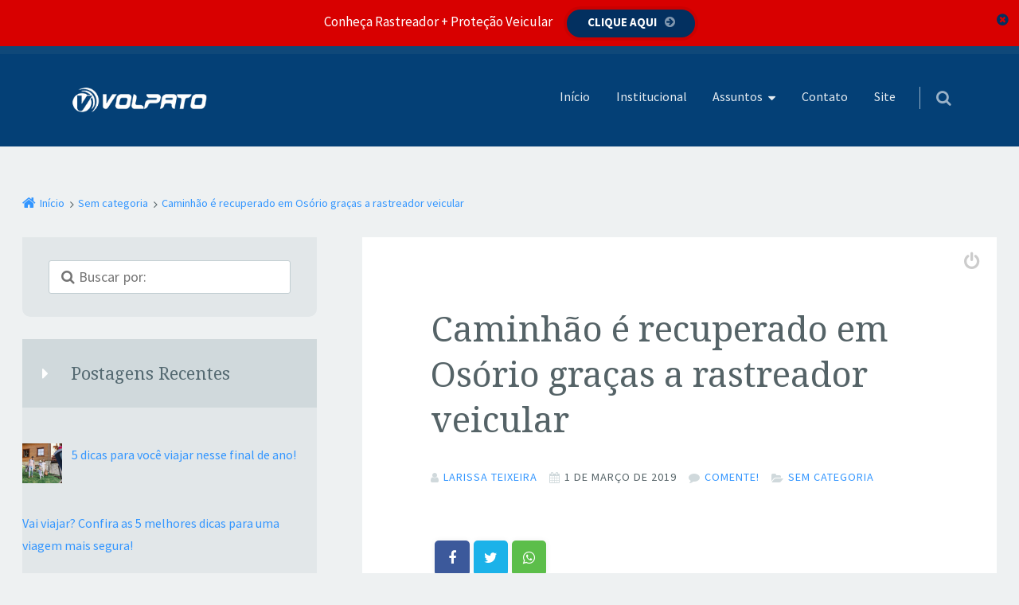

--- FILE ---
content_type: text/html; charset=UTF-8
request_url: https://volpato.blog.br/caminhao-e-recuperado-em-osorio-gracas-a-rastreador-veicular/
body_size: 22510
content:
<!doctype html>

<html lang="pt-BR" class="no-js">

<head><!--[if IE 8]><script src="//cdnjs.cloudflare.com/ajax/libs/ie8/0.6.0/ie8.js"></script><![endif]--><link rel="dns-prefetch" href="//cdnjs.cloudflare.com"><link rel="dns-prefetch" href="//maxcdn.bootstrapcdn.com"><link rel="dns-prefetch" href="//fonts.googleapis.com"><link rel="dns-prefetch" href="//s.w.org"><link rel="dns-prefetch" href="//themes.googleusercontent.com"><script>!function(e,t){function n(){for(var e,n=t.getElementsByTagName("link"),r=0;r<n.length;r++)"preload"===(e=n[r]).rel&&"style"===e.getAttribute("as")&&(!function(e,n,r){function a(){l.addEventListener&&l.removeEventListener("load",a),l.media=r||"all"}var l=t.createElement("link");l.rel="stylesheet",l.href=e,l.media="only x";l.addEventListener&&l.addEventListener("load",a);(function e(){t.body?n.parentNode.insertBefore(l,n):setTimeout(e)})(),function e(){for(var n=t.styleSheets,r=n.length;r--;)if(n[r].href===l.href)return a();setTimeout(e)}()}(e.href,e,e.media),e.rel=null)}function r(){n(),clearInterval(a)}try{if(t.createElement("link").relList.supports("preload"))return}catch(e){}var a=setInterval(n,300);e.addEventListener&&e.addEventListener("load",r),e.attachEvent&&e.attachEvent("onload",r),n()}(window,document);</script><link rel="dns-prefetch" href="//fonts.googleapis.com"><link rel="dns-prefetch" href="//fonts.gstatic.com"><link rel="preconnect" href="//fonts.googleapis.com" crossorigin="anonymous"><link rel="preconnect" href="//fonts.gstatic.com" crossorigin="anonymous"><script>!function(e){ress_loadGooglefont=function(e,n){var l,o,i=unescape(e.match(/=([^&]*)/)[1]).split("|"),r=[];for(l=0;l<i.length;l++){var a=i[l].split(":"),s=[a[0].replace(/\+/g," ")],f=(a[1]||"400").split(",");for(o=0;o<f.length;o++)s.push(f[o].replace(/^(regular|normal)/,"400").replace(/^b(old)?/,"700").replace(/italic$/,"i").replace(/^i/,"400i"));r.push(s)}t(e,r,n)};var t=ress_loadFont=function(t,n,l){function o(){var n=e.createElement("link");n.rel="stylesheet",n.href=t,e.head.appendChild(n)}if(l=l||"BES bswy 0",!e.addEventListener)return o();e.addEventListener("DOMContentLoaded",function(){var i,r,a,s,f,p,h,c=0,d=[],u=100,g=e.createElement("iframe");for((i=g.style).position="absolute",i.left="-9999px",e.body.appendChild(g),f='<link rel="stylesheet" href="'+t+'">',a=0;a<n.length;a++)for(s=1;s<n[a].length;s++)f+='<span style="font-size:999px;white-space:nowrap">'+l+"</span><br>";for((r=g.contentWindow.document).open(),r.write(f),r.close(),f=r.getElementsByTagName("span"),a=0;a<n.length;a++)for(p=n[a],s=1;s<p.length;s++)h=p[s].split("i"),d.push(f[c].offsetWidth),(i=f[c++].style).fontFamily='"'+p[0]+'"',i.fontWeight=h[0],h.length>1&&(i.fontStyle="italic");!function e(){for(a=0;a<d.length;a++)if(!1!==d[a]&&f[a].offsetWidth!==d[a]&&(d[a]=!1,0===--c))return setTimeout(function(){g.parentNode.removeChild(g)},1e3),o();--u>0&&setTimeout(e,100)}()})}}(document);ress_loadGooglefont('//fonts.googleapis.com/css?family=Source+Sans+Pro:300,400,700,400i%7CNoto+Serif:400,700,400i,700i');</script><noscript><link rel="stylesheet" href="//fonts.googleapis.com/css?family=Source+Sans+Pro:300,400,700,400i%7CNoto+Serif:400,700,400i,700i"></noscript><meta name="viewport" content="width=0, initial-scale=1">
	<meta charset="UTF-8" />
<title>Caminhão é recuperado em Osório graças a rastreador veicular - Blog Volpato</title>

	
	<meta name="msvalidate.01" content="9793823F760C8411D049157AC0991CEA" />
	<meta name="description" content="Como funciona o rastreador veícular? E como ele pode auxiliar na proteção dos seus bens. Saiba tudo sobre rastreador de carro e moto!" />
	<meta name="p:domain_verify" content="5a5d1d25d44bf9175e982ddc1860d7ef" />
	
<meta name="viewport" content="width=device-width, initial-scale=1" />
<meta name="generator" content="Épico 1.10.34" />


<meta name="robots" content="max-snippet:-1, max-image-preview:large, max-video-preview:-1"/>
<link rel="canonical" href="/caminhao-e-recuperado-em-osorio-gracas-a-rastreador-veicular/">
<meta property="og:locale" content="pt_BR" />
<meta property="og:type" content="article" />
<meta property="og:title" content="Caminhão é recuperado em Osório graças a rastreador veicular" />
<meta property="og:description" content="Na última terça-feira (26/02), por volta das 8h, nossa cliente teve seu caminhão furtado, enquanto estava estacionado, em Gravataí. Saiba mais:" />
<meta property="og:url" content="https://volpato.blog.br/caminhao-e-recuperado-em-osorio-gracas-a-rastreador-veicular/" />
<meta property="og:site_name" content="Blog Volpato" />
<meta property="article:publisher" content="https://www.facebook.com/Volpato.se/" />
<meta property="article:section" content="Sem categoria" />
<meta property="article:published_time" content="2019-03-01T18:52:25+00:00" />
<meta property="article:modified_time" content="2019-04-22T16:50:38+00:00" />
<meta property="og:updated_time" content="2019-04-22T16:50:38+00:00" />
<meta property="og:image" content="https://volpato.blog.br/wp-content/uploads/2019/03/914-c.png" />
<meta property="og:image:secure_url" content="https://volpato.blog.br/wp-content/uploads/2019/03/914-c.png" />
<meta property="og:image:width" content="640" />
<meta property="og:image:height" content="448" />
<meta name="twitter:card" content="summary_large_image" />
<meta name="twitter:description" content="Na última terça-feira (26/02), por volta das 8h, nossa cliente teve seu caminhão furtado, enquanto estava estacionado, em Gravataí. Saiba mais:" />
<meta name="twitter:title" content="Caminhão é recuperado em Osório graças a rastreador veicular" />
<meta name="twitter:site" content="@Volpato_se" />
<meta name="twitter:image" content="http://volpato.blog.br/wp-content/uploads/2019/03/914-c.png" />
<meta name="twitter:creator" content="@Volpato_se" />
<script type="application/ld+json" class="yoast-schema-graph yoast-schema-graph--main">{"@context":"https://schema.org","@graph":[{"@type":"Organization","@id":"https://volpato.blog.br/#organization","name":"Grupo Volpato","url":"https://volpato.blog.br/","sameAs":["https://www.facebook.com/Volpato.se/","https://www.instagram.com/volpatoseguranca/","https://twitter.com/Volpato_se"],"logo":{"@type":"ImageObject","@id":"https://volpato.blog.br/#logo","url":"https://volpato.blog.br/wp-content/uploads/2018/02/Logo_Volpato-1.png","width":225,"height":226,"caption":"Grupo Volpato"},"image":{"@id":"https://volpato.blog.br/#logo"}},{"@type":"WebSite","@id":"https://volpato.blog.br/#website","url":"https://volpato.blog.br/","name":"Blog Volpato","publisher":{"@id":"https://volpato.blog.br/#organization"},"potentialAction":{"@type":"SearchAction","target":"https://volpato.blog.br/?s={search_term_string}","query-input":"required name=search_term_string"}},{"@type":"ImageObject","@id":"https://volpato.blog.br/caminhao-e-recuperado-em-osorio-gracas-a-rastreador-veicular/#primaryimage","url":"https://volpato.blog.br/wp-content/uploads/2019/03/914-c.png","width":640,"height":448},{"@type":"WebPage","@id":"https://volpato.blog.br/caminhao-e-recuperado-em-osorio-gracas-a-rastreador-veicular/#webpage","url":"https://volpato.blog.br/caminhao-e-recuperado-em-osorio-gracas-a-rastreador-veicular/","inLanguage":"pt-BR","name":"Caminh\u00e3o \u00e9 recuperado em Os\u00f3rio gra\u00e7as a rastreador veicular - Blog Volpato","isPartOf":{"@id":"https://volpato.blog.br/#website"},"primaryImageOfPage":{"@id":"https://volpato.blog.br/caminhao-e-recuperado-em-osorio-gracas-a-rastreador-veicular/#primaryimage"},"datePublished":"2019-03-01T18:52:25+00:00","dateModified":"2019-04-22T16:50:38+00:00"},{"@type":"Article","@id":"https://volpato.blog.br/caminhao-e-recuperado-em-osorio-gracas-a-rastreador-veicular/#article","isPartOf":{"@id":"https://volpato.blog.br/caminhao-e-recuperado-em-osorio-gracas-a-rastreador-veicular/#webpage"},"author":{"@id":"https://volpato.blog.br/#/schema/person/389fcb230b00300c0094632344fb0642"},"headline":"Caminh\u00e3o \u00e9 recuperado em Os\u00f3rio gra\u00e7as a rastreador veicular","datePublished":"2019-03-01T18:52:25+00:00","dateModified":"2019-04-22T16:50:38+00:00","commentCount":0,"mainEntityOfPage":{"@id":"https://volpato.blog.br/caminhao-e-recuperado-em-osorio-gracas-a-rastreador-veicular/#webpage"},"publisher":{"@id":"https://volpato.blog.br/#organization"},"image":{"@id":"https://volpato.blog.br/caminhao-e-recuperado-em-osorio-gracas-a-rastreador-veicular/#primaryimage"},"articleSection":""},{"@type":["Person"],"@id":"https://volpato.blog.br/#/schema/person/389fcb230b00300c0094632344fb0642","name":"Larissa Teixeira","image":{"@type":"ImageObject","@id":"https://volpato.blog.br/#authorlogo","url":"https://volpato.blog.br/wp-content/uploads/2019/04/WhatsApp-Image-2019-04-24-at-11.38.05-150x150.jpeg","caption":"Larissa Teixeira"},"description":"Redatora e Social Media do Grupo Volpato. Graduanda em Jornalismo pela Pontif\u00edcia Universidade Cat\u00f3lica do Rio Grande do Sul.","sameAs":[]}]}</script>







<link rel="alternate" type="application/rss+xml" title="Feed para Blog Volpato &raquo;" href="/feed/">
<link rel="alternate" type="application/rss+xml" title="Feed de comentários para Blog Volpato &raquo;" href="/comments/feed/">
<link rel="alternate" type="application/rss+xml" title="Feed de comentários para Blog Volpato &raquo; Caminhão é recuperado em Osório graças a rastreador veicular" href="feed/">
<link rel="pingback" href="/xmlrpc.php">
<style>input::-ms-clear,input::-ms-reveal,input::-webkit-caps-lock-indicator,input::-webkit-credentials-auto-fill-button,input::-webkit-textfield-decoration-container{visibility:hidden;display:none!important;position:absolute;right:0}input::-webkit-contacts-auto-fill-button{-webkit-mask-image:none;-webkit-mask-size:0;width:0;height:0;background-color:#fff}.fa{font-family:FontAwesome,"Source Sans Pro","Helvetica Neue",Helvetica,Arial,sans-serif!important}article,aside,header,main,nav,section{display:block}html{font-family:sans-serif;-ms-text-size-adjust:100%;-webkit-text-size-adjust:100%;font-size:14px}body{margin:0;font-family:"Source Sans Pro","Helvetica Neue",Helvetica,Arial,sans-serif;font-size:1rem;line-height:1.6rem;-ms-word-wrap:break-word;-moz-osx-font-smoothing:grayscale;-webkit-font-smoothing:antialiased;background-color:#f7f5ee;color:#556367}a{background:0 0}img{border:0;max-width:100%;height:auto;margin:0}button{font-family:inherit;text-transform:none}button,input{margin:0;font-size:100%;line-height:normal}input[type=search]{box-sizing:content-box;font-size:.88889rem;resize:none;-webkit-appearance:none;-moz-appearance:none}input[type=search]::-webkit-search-cancel-button,input[type=search]::-webkit-search-decoration{-webkit-appearance:none;-moz-appearance:none}p{-webkit-hyphens:auto;-ms-hyphens:auto;hyphens:auto;-epub-hyphens:auto}ul{padding:0;list-style-type:disc;margin-bottom:1.6rem;padding-left:1.6rem}*{box-sizing:border-box}h2,h4,input{font-family:"Source Sans Pro","Helvetica Neue",Helvetica,Arial,sans-serif}h2,h4,p{margin:0 0 1.6rem}h2,h4{font-weight:300;text-rendering:optimizeLegibility}h2{line-height:2.4rem;font-size:2.02729rem}h4{line-height:1.6rem;font-size:1.42383rem}a,a::after,a::before{text-decoration:none}a,h2,h4,p{word-wrap:break-word}#sidebar-primary .widget-title::before,.widget li::before{display:inline-block;font-family:FontAwesome;font-weight:400;font-style:normal;line-height:1.3;text-decoration:inherit}.entry-terms.category a::before,.entry-terms::before,.plural .format-default .entry-author::before,.widget ul li::before{display:inline-block;padding-right:5px;font-family:FontAwesome;font-size:14px;font-weight:400;font-style:normal;font-variant:normal;line-height:1;vertical-align:middle}.ltr .entry-author::before,.ltr .entry-terms::before{padding-right:5px;padding-bottom:2px}.plural .entry-author::before{content:"\f007"}.plural .format-default .entry-byline .category::before{content:"\f07c"}input{display:block;font-size:1rem;max-width:500px}input:not([type=submit]):not([type=radio]):not([type=checkbox]):not([type=file]):not(.uf-name):not(.uf-email){box-sizing:border-box;width:100%;max-width:30rem;min-height:40px;min-height:2.24rem;margin-bottom:.8rem;padding:0 .8rem;border-radius:3px;font-family:"Source Sans Pro","Helvetica Neue",Helvetica,Arial,sans-serif;font-size:1rem;line-height:2.24rem}input:not([type=submit]):not([type=radio]):not([type=checkbox]):not([type=file]).fa{font-family:FontAwesome,"Source Sans Pro","Helvetica Neue",Helvetica,Arial,sans-serif}input[type=search]::-webkit-search-cancel-button,input[type=search]::-webkit-search-decoration,input[type=search]::-webkit-search-results-button,input[type=search]::-webkit-search-results-decoration{display:none}button{vertical-align:middle;-webkit-appearance:none;-moz-appearance:none}button,input[type=submit]{white-space:nowrap}li:last-child{margin-bottom:0}input[type=submit]{display:inline-block;zoom:1;padding:0 32px;font-family:"Source Sans Pro","Helvetica Neue",Helvetica,Arial,sans-serif;font-size:14px;font-weight:600;line-height:40px;text-align:center;vertical-align:baseline;text-decoration:none;*display:inline;*vertical-align:auto;height:42px;-webkit-appearance:none;-moz-appearance:none;border-radius:50px;border:0;text-transform:uppercase}.widget_search .search-submit{display:none}.entry-summary{margin:1.6rem 0 0}.assistive-text,.screen-reader-text{display:block;white-space:nowrap;text-indent:100%}.assistive-text{overflow:hidden;width:0;height:0}#breadcrumbs,#header,#main-container,#page{width:100%}.wrap{max-width:68em;margin-right:auto;margin-left:auto;*zoom:1}.wrap::after,.wrap::before{display:table;content:" "}.wrap::after{clear:both}#branding,#content,#nav,#sidebar-primary,.sidebar-col-1 .widget{display:block;float:left;width:100%;margin-right:0}#nav:last-child,#sidebar-primary:last-child,.sidebar-col-1 .widget:last-child{margin-right:0}#sidebar-primary,.entry{*zoom:1}#sidebar-primary::after,#sidebar-primary::before,.entry::after,.entry::before{display:table;content:" "}#sidebar-primary::after,.entry::after{clear:both}#branding,.entry-byline{font-size:.88889rem}#site-title{font-size:2.2807rem}#page,.plural article .entry-byline{overflow:hidden}#breadcrumbs .wrap{padding:3.2rem 3.2rem 1.6rem 1.6rem}.plural .entry{padding:0 0 3.2rem}.entry,.plural article.format-default .entry-byline{padding:0}.wrap{padding:3.2rem 3.2rem 4.8rem}.entry-title{padding:3.2rem 1.6rem 0}.entry-byline{padding:0 1.6rem 1.6rem}.entry-summary{padding:0 3.2rem 1.6rem}#header .wrap{padding:1.6rem}#main-container .wrap{clear:both;padding:0}#branding>:last-child,.entry-summary>:last-child,.entry>:last-child{margin-bottom:0}#sidebar-primary{padding:3.2rem 1.6rem}.epc-col-prim #sidebar-primary .widget{height:-webkit-min-content;height:-moz-min-content;height:min-content}.plural .entry{margin-bottom:3.2rem;padding-bottom:0}.plural .entry-summary{margin-top:0;margin-bottom:2.4rem}#header,#menu-primary-items{text-align:center}.plural article.format-default,.plural article.format-default .entry-byline .category,article{position:relative}#nav{margin-top:0}#menu-primary,#menu-primary>ul>li{display:inline-block}#menu-primary>ul>li:first-child{border-top-left-radius:5px}#menu-primary>a{z-index:100;width:50%;height:48px;border-radius:100px;border-top-right-radius:0;border-bottom-right-radius:0}#menu-primary li{position:relative;list-style-type:none}#nav-toggle{display:none}#menu-primary li a{display:block;padding:.8rem;font-size:.88889rem;line-height:1.2rem}#menu-primary>ul>li.menu-item-has-children{z-index:11;border-top-left-radius:5px;border-top-right-radius:5px}#menu-primary .sub-menu li:first-child a{border-top-right-radius:5px}#menu-primary>ul{margin:0;padding:0;text-align:right}#menu-primary .sub-menu>li{display:block;float:none;width:100%}#menu-primary>ul>li>a{height:100%;text-align:center}#menu-primary .sub-menu>li::before,#menu-primary>ul>li::before{display:inline-block;position:absolute;top:11px;left:10px}#menu-primary .sub-menu>li::before{top:20px;left:20px}#menu-primary>ul>li.menu-item-has-children>a::after{display:inline-block;position:relative;top:-2px;margin-left:7px;font-family:FontAwesome;font-weight:400;font-style:normal;text-decoration:none;content:"\f0dd"}#menu-primary li ul{overflow:hidden;position:absolute;z-index:100;top:100%;left:0;width:12.8rem;height:0;padding-left:0;opacity:0;text-align:left}#menu-primary li ul a{padding:1.2rem 1.2rem 1.2rem 3.2rem;font-size:.79012rem;line-height:1.2rem}#site-title{line-height:3.2rem;*zoom:1}#site-title::after,#site-title::before{display:table;content:" "}#site-title::after{clear:both}#site-title a{display:inline-block;margin:0 auto;font-weight:300;-webkit-hyphens:none;-ms-hyphens:none;hyphens:none}#logo{display:block;max-width:200px;margin:0 auto}#nav{text-align:left}#search-wrap{display:inline-block;position:absolute;top:0;right:0;width:100%;height:3em;text-align:right}#search-wrap>a{z-index:100;-webkit-touch-callout:none}.search-form input{margin-bottom:0}.search-text{display:inline-block;position:relative;top:8px;right:27px;width:auto;height:auto;background:0 0;font-size:1rem;letter-spacing:1px;text-transform:uppercase}#search-wrap .search-form{display:none;position:absolute;right:10px;width:95%;margin-top:26px;margin-bottom:1.6rem;padding:1.6rem 6%;border-radius:5px;z-index:11;vertical-align:middle;background:#344146;box-shadow:0 5px 10px 1px rgba(0,0,0,.1)}#search-toggle{display:inline-block;width:50.5%;height:48px;border-radius:100px;border-top-left-radius:0;border-bottom-left-radius:0}#search-toggle::after,#search-toggle::before{display:inline-block;position:relative;top:12px;right:15px;font-family:FontAwesome;font-size:29px;font-weight:400;font-style:normal;text-decoration:none;content:"\f002"}#search-toggle::before{right:-57px;opacity:0;content:"\f010"}#sidebar-primary .widget_search input[type=search]{width:82%;max-width:500px;margin:1.6rem 9%;resize:none}#nav .search-form::before{position:absolute;top:-18px;right:50px;bottom:94px;width:0;height:0;border-width:0 20px 20px;border-style:solid;content:""}[class*=epc-s] #search-wrap .search-form{z-index:999}.plural article{overflow:hidden;position:relative}.plural article .img-hyperlink{overflow:hidden;width:100%;margin:0;display:-webkit-box!important;display:-webkit-flex!important;display:flex!important;-webkit-box-align:center;-webkit-align-items:center;align-items:center;height:210px;z-index:1}.plural article .img-hyperlink picture{text-align:center;z-index:2}.plural article .img-hyperlink img{width:100%;z-index:2}.plural article .img-hyperlink::after,.plural article .img-hyperlink::before{-webkit-box-flex:1;-webkit-flex:auto;flex:auto;position:absolute;width:100%;opacity:0;text-align:center}.plural article .img-hyperlink::before{top:0;height:210px;z-index:3;content:""}.plural article .img-hyperlink::after{z-index:4!important;font:66px/1 FontAwesome;content:"\f196";color:#fff}.plural article .entry-title{padding:2.4rem 3.2rem 0;line-height:2.24rem}.plural article .entry-byline{padding:1.6rem 1.6rem 1.6rem 3.2rem;z-index:10}.plural article.format-default .entry-byline>span{display:block;width:100%;padding:0 1.6rem}.plural article.format-default .entry-byline a:not([rel=author]),.plural article.format-default .entry-byline>span>:not(a){display:inline-block;padding:10px 0}.plural article.format-default .entry-byline>span::before{margin-right:5px;font-size:18px}.plural article.format-default .entry-byline .entry-author::before{margin-right:10px}.plural article .entry-summary{padding:0 3.2rem 1.6rem}.plural article.format-default .entry-byline .category::after{position:absolute;top:0;right:0;width:30px;height:41px;padding-right:20px;text-align:right;content:""}.plural:not(.search) article.format-default:not(#post-0)::after{content:'';width:100%;height:100px;position:absolute;left:0;bottom:20px;background:-webkit-linear-gradient(rgba(255,255,255,.001) 0,#fff);background:linear-gradient(rgba(255,255,255,.001) 0,#fff)}.entry-byline>*{margin-right:12px;font-size:.79012rem;white-space:nowrap;letter-spacing:1px;text-transform:uppercase}.entry-byline>:last-child{margin-right:0}.plural .format-default .entry-byline>span{margin:0}.plural.epc-loop-c:not(.search) .format-default{height:auto;min-height:200px}.plural.epc-loop-c .format-default::after{padding-bottom:20px}.plural.epc-loop-c .format-default .entry-title{margin-bottom:.8rem}.plural.epc-loop-c .format-default .entry-byline{padding-top:5px;text-align:center}.plural.epc-loop-c .format-default .entry-byline span{display:inline-block;width:auto;padding:0}.plural .format-default .entry-summary{height:5.3rem}.plural.epc-loop-c .format-default .entry-byline span::before{padding:0;content:""}.plural.epc-loop-c .format-default .entry-author a:first-child::before{content:"\f007";top:5px;position:relative;font-family:FontAwesome}.plural.epc-loop-c .format-default .entry-byline .category a:first-child::before{content:"\f07c";position:relative;top:-3px}.plural.epc-loop-c .format-default .entry-byline>span>a::before{display:inline-block;font-family:FontAwesome;font-weight:400;font-style:normal;font-variant:normal;line-height:1;vertical-align:middle}.plural.epc-loop-c .format-default .entry-byline a::before{margin:0;padding:0;font-size:1.80203rem}.plural.epc-loop-c .format-default .entry-byline .category a:nth-child(n+1){display:none}.plural.epc-loop-c .format-default .entry-byline .category a:first-child,.plural.epc-loop-c .format-default .entry-byline .entry-author a{display:inline-block;width:auto;margin:0;padding:20px 10px;border-bottom:0;line-height:1.6rem;letter-spacing:0}.plural.epc-loop-c .format-default .entry-byline .category{display:inline-block;width:auto;padding:0;border-bottom:0}.plural.epc-loop-c .format-default .entry-byline .category::after{content:none}.plural.epc-loop-c .format-default .category,.plural.epc-loop-c .format-default .category a,.plural.epc-loop-c .format-default .entry-author,.plural.epc-loop-c .format-default .entry-author a{color:transparent;text-shadow:none;font:0/0 a}.plural.epc-loop-c .format-default .entry-byline>span{border-bottom:0}.widget{margin-bottom:3.2rem;border-bottom-right-radius:10px;border-bottom-left-radius:10px}.widget .widget-title{position:relative}.widget img{margin-top:1.6rem}.widget img:first-child,.wordpress #sidebar-primary section.widget:first-child{margin-top:0}.widget ul{margin-bottom:0;padding:1.6rem 1.6rem 2.4rem 3.4rem}.widget li{position:relative;padding-left:0;list-style:none}.widget li::before{position:absolute!important;top:4px;left:-19px;min-width:17px}.widget>:last-child{margin-bottom:0}.widget-title{margin-bottom:0;padding:1.6rem 1.6rem 1.6rem 3.4rem}.widget-title::before{position:absolute;left:24px;font-family:FontAwesome}#sidebar-primary .widget-title::before,.widget li::before{font-size:inherit}#sidebar-primary .widget-title::before{content:"\f0da"}.widget li::before{content:"\f138"}#search-toggle::before,a{color:#00c7c0}input:not([type=submit]):not([type=radio]):not([type=checkbox]):not([type=file]){border:1px solid #c1cdd1;color:#95a9b1;background-color:#fff}#header,article{background:#fff}#header{border-top:10px solid rgba(109,142,150,.1)}a[class*=button]:not(.social-likes__button)::after,a[class*=button]:not(.social-likes__button)::before{color:rgba(255,255,255,.5)}input:-webkit-autofill{-webkit-box-shadow:0 0 0 100px #fff inset}input[type=submit]{border:1px solid rgba(255,255,255,.1);color:#fff;background:#00c7c0;box-shadow:0 0 0 5px rgba(0,0,0,.1)}#menu-primary>a,#search-toggle{background:#fff;border:1px solid #d0d9dc}#menu-primary-items .sub-menu li{border-left:5px solid #4a5c64}#menu-primary-items ul a{border-top:1px solid #3f4f55;border-bottom:1px solid #293438;color:rgba(255,255,255,.6);background-color:#344146}#menu-primary li::before,#search-toggle::after,.search-text,.widget li::before{color:#b3c1c7}#menu-primary .sub-menu li::before{color:#5f7781}#nav .search-form::before{border-color:transparent transparent #344146}#search-toggle{color:#b3c1c7}.plural article .img-hyperlink,.plural article.format-default .entry-byline{background:#b3c1c7}.plural article .img-hyperlink::before{background:#4a5c64}#sidebar-primary .widget-title::before,.epc-s2.plural #page .format-default .entry-byline a,.epc-s2.plural #page .format-default .entry-byline span,.plural article.format-default .entry-byline,.plural article.format-default .entry-byline a{color:#fff}.plural.epc-loop-c .format-default .entry-byline{border-top:1px solid rgba(255,255,255,.3)}.plural.epc-loop-c .format-default.has-post-thumbnail .entry-byline{border:0}.plural:not(.search) article.format-default:not(#post-0)::before{content:'';width:100%;height:30px;position:absolute;left:0;bottom:0;background:#fff;z-index:0}.plural.epc-loop-c article.format-default::after{height:0}.plural .format-default .entry-byline span::before,.plural.epc-loop-c .format-default .entry-byline a::before{color:rgba(0,0,0,.17)}.entry-byline .category::before,.entry-byline .entry-author::before,.entry-byline a::before{color:#d0d9dc}#sidebar-primary .widget{background-color:#e2e7e9}#sidebar-primary .widget-title{color:#556a72;background:#d0d9dc}#header,#search-toggle{background-color:#044076}[class*=epc-] #header #menu-primary li.menu-item-has-children li a,[class*=epc-] #search-wrap .search-form{background:#044176}#header #nav a,#site-title a,[class*=epc-] #search-toggle::before,[class*=epc-] .search-text{color:rgba(255,255,255,.9)!important}#header #search-toggle,#header #search-toggle::after,#menu-primary .sub-menu li::before,[class*=epc-] #menu-primary>ul>li::before,[class*=epc-] #search-toggle::after{color:rgba(255,255,255,.6)!important}.search-form .search-submit{box-shadow:0 0 0 5px #032b4f}#search-wrap .search-form{border-bottom:5px solid #032b4f}.epc-ns #site-title,.epc-ns .widget-title,.epc-ns h2,.epc-ns h4{font-family:Noto Serif,Georgia,serif;font-weight:300!important}.epc-ns h2{font-size:1.8rem}.epc-ns h4{font-size:1.22rem}.epc-s2{background:#eef1f2}.epc-s2 #search-toggle:before,.epc-s2 a{color:#3396ff}.epc-s2 input[type=submit]{background:#3396ff}.rpwwt-widget ul{list-style:outside none none;margin-left:0;margin-right:0;padding-left:0;padding-right:0}.rpwwt-widget ul li{overflow:hidden;margin:0 0 1.5em}.rpwwt-widget ul li img{display:inline;float:left;margin:.3em .75em .75em 0}#rpwwt-recent-posts-widget-with-thumbnails-1 img{width:50px;height:50px}.screen-reader-text{border:0;clip:rect(1px,1px,1px,1px);clip-path:inset(50%);height:1px;margin:-1px;overflow:hidden;padding:0;position:absolute!important;width:1px;word-wrap:normal!important}.fa{display:inline-block;font:14px/1 FontAwesome;font-size:inherit;text-rendering:auto;-webkit-font-smoothing:antialiased;-moz-osx-font-smoothing:grayscale}.fa-search:before{content:"\f002"}.slideout-overlay{z-index:100000;position:fixed;width:100%;height:100%;height:100vh;min-height:100%;top:0;right:0;bottom:0;left:0;background-color:rgba(0,0,0,.8);visibility:hidden;opacity:0}button.slideout-exit{position:fixed;top:0;color:#fff;font-size:30px;border:0;background-color:transparent}#generate-slideout-menu{z-index:100001}@media screen and (min-width:1020px){#sidebar-primary section.widget:first-child{margin-top:0}#branding,#nav{display:block;float:left;width:30.22847%;margin-right:4.65729%}#nav{width:65.11424%;margin-right:0}#nav:last-child,#sidebar-primary:last-child,.sidebar-col-1 .widget:last-child{margin-right:0}#content,#sidebar-primary{display:block;float:left;width:65.11424%;margin-right:4.65729%}#sidebar-primary{width:30.22847%;margin-bottom:4.8rem;padding:0}.content-right{margin-left:34.88576%}.sidebar.left{margin-left:-104.65729%}#sidebar-primary .widget,.sidebar-col-1 .widget{display:block;float:left;width:100%;margin-right:0}.sidebar-col-1 .widget{margin-right:4.65729%}#branding{margin-bottom:0;padding-left:1.6rem}.home #branding{padding-left:0}#header .wrap{display:-webkit-box;display:-webkit-flex;display:flex;height:auto;padding:1.6rem 3.2rem;-webkit-box-align:center;-webkit-align-items:center;align-items:center;box-align:center}#breadcrumbs .wrap{padding:3.2rem 3.2rem 1.6rem}.wrap{padding:3.2rem 4.8rem}.entry-byline{padding:0 4.8rem 1.6rem}.plural .entry-byline{padding-left:3.2rem}#sidebar-primary,.blog #sidebar-primary{padding:0 0 3.2rem}.entry-title{padding:4.8rem 4.8rem 0}#header{text-align:left}#menu-primary-items{text-align:right}#logo{margin:0;max-width:300px}#branding{padding-left:0}#nav{text-align:right}#search-wrap{float:right;top:-17px}.plural article.format-default{overflow:hidden;height:378px}.plural article .img-hyperlink::after,.plural article .img-hyperlink::before{width:250px}.plural:not(.search) article.format-default:not(#post-0)::after{left:250px;width:57%}.plural article .entry-byline,.plural article.format-default .entry-byline{margin-bottom:0}.plural article.format-default .entry-byline{width:250px}.plural article.format-default .entry-byline a:not([rel=author]),.plural article.format-default .entry-byline>span>:not(a){padding:20px 0}.plural article.format-default .entry-byline>span::before{font-size:22px}.plural article .entry-title{margin-left:250px}.plural article.format-default .entry-author a::before{font-size:20px}.widget{margin-bottom:1.6rem}.widget li::before{top:8px;left:-25px}}@media screen and (min-width:420px){.entry-title{padding:3.2rem 3.2rem 0}.entry-byline{padding:0 3.2rem 1.6rem}#sidebar-primary{padding:3.2rem}}@media screen and (min-width:480px){#branding,#nav{display:block;float:left;width:100%;margin-right:0}#nav:last-child,#sidebar-primary:last-child,.sidebar-col-1 .widget:last-child{margin-right:0}#content,#sidebar-primary,.sidebar-col-1 .widget{display:block;float:left;width:100%;margin-right:0}.sidebar-col-1 .widget{margin-right:15.40698%}html{font-size:1em}#sidebar-primary{padding:3.2rem}.search-text{top:6px;font-size:.9rem}#search-toggle::after{top:10px}#search-toggle::before{top:10px;right:-58px}.plural article.format-default{overflow:hidden;height:300px}.plural article .img-hyperlink{float:left;width:200px;margin-right:1.6rem}.plural article .img-hyperlink::before{z-index:3;width:200px}.plural article .img-hyperlink img,.plural article .img-hyperlink::after{width:200px}.plural article .entry-title{margin-left:200px;padding-left:3.2rem}.plural article .entry-summary{margin-left:175px}.plural article.format-default .entry-title{margin-bottom:.8rem;padding:1.6rem 1.6rem 0}.plural article .entry-byline,.plural article .entry-summary{padding-right:1.6rem;padding-bottom:.8rem}.plural article.format-default .entry-byline{position:absolute;bottom:0;width:200px}.plural:not(.search) article.format-default:not(#post-0)::after{left:200px}.plural article.format-default .entry-byline .category::after{height:55px}.plural.epc-loop-c.epc-meta-icons article .img-hyperlink{min-height:74%;max-height:140px}.plural article .img-hyperlink img,.plural article .img-hyperlink picture,.plural.epc-loop-c.epc-meta-icons article .img-hyperlink::before{height:100%}.plural.epc-loop-c.epc-meta-icons article .img-hyperlink img{width:auto;margin-top:0;position:absolute;top:0;bottom:0;max-width:none;left:-50%;right:-50%;height:100%;margin-left:auto;margin-right:auto}.plural article.format-default .entry-byline a:not([rel=author]),.plural article.format-default .entry-byline>span>:not(a){padding:15px 0}.plural.epc-loop-c .format-default .entry-byline{padding-top:0}.plural.epc-loop-c .format-default .entry-title{font-size:1.60181rem;text-align:left}.plural.epc-loop-c .format-default .img-hyperlink{position:absolute}.plural.epc-loop-c .format-default .entry-byline span::before{margin:0;padding:0}.plural.epc-loop-c .format-default .entry-byline .entry-author{padding:0}.plural.epc-loop-c .format-default .entry-byline a::before{font-size:1.42383rem}.widget li::before{top:6px;left:-18px}.plural.epc-loop-c .format-default{background-color:#fff;background:-webkit-gradient(left top,right top,color-stop(0,#b3c2c7),color-stop(200px,#b3c2c7),color-stop(200px,#fff),color-stop(100,#fff));background:-webkit-linear-gradient(left,#b3c2c7 0,#b3c2c7 200px,#fff 200px,#fff 600px);background:linear-gradient(to right,#b3c2c7 0,#b3c2c7 200px,#fff 200px,#fff 600px)}}@media screen and (min-width:520px){#header .wrap{padding:1.6rem}#site-title{font-size:2.56578rem}#logo{max-width:280px}#branding{margin-top:0}.search-text{top:6px;font-size:.8rem}#search-toggle::after{top:10px}#search-toggle::before{top:10px;right:-54px}}@media screen and (min-width:680px){#branding,#nav{display:block;float:left;width:100%;margin-right:0}#nav:last-child,#sidebar-primary:last-child,.sidebar-col-1 .widget:last-child{margin-right:0}#content,#sidebar-primary,.sidebar-col-1 .widget{display:block;float:left;width:100%;margin-right:9.76959%}html{font-size:1.125em}#sidebar-primary .widget{font-size:.88889rem}#breadcrumbs .wrap{padding:3.2rem 3.2rem 1.6rem 1.6rem}.wrap{padding:3.2rem 6.4rem}.entry-byline{padding:0 6.4rem 1.6rem}.entry-title{padding:4.8rem 3.2rem 0 6.4rem}.plural .entry-title{padding:3.2rem 3.2rem 0}.plural .entry-byline{padding:0 3.2rem 1.6rem}#logo{max-width:300px}#nav{text-align:center}#search-wrap{display:inline-block;position:relative;top:0;width:55px;height:auto;text-align:right}.search-text{display:none}#search-toggle{width:auto;border-radius:0}#search-toggle::after,#search-toggle::before{top:0;margin-left:15px;padding-left:20px;font-size:1.1rem}#search-toggle::before{top:29px}#search-wrap .search-form{width:500px;padding:1.6rem;border-top-right-radius:0;right:0}#search-toggle::after,#search-toggle::before,#search-wrap{right:0}#search-toggle{border:0;background:0 0}#nav .search-form::before{position:absolute;top:-20px;right:0;bottom:94px;width:0;height:0;border-width:0 0 20px 20px;border-style:solid;content:""}.plural article.format-default{overflow:hidden;height:390px}.plural article .img-hyperlink::before{width:320px}.plural article .entry-title{margin-left:320px;padding-right:3.2rem}.plural article.format-default .entry-title{padding-right:1.6rem;padding-left:3.2rem}.plural article .entry-byline,.plural article .entry-summary{padding-right:3.2rem}.plural article.format-default .entry-byline{width:320px}.plural article.format-default .entry-summary{padding-right:3.2rem;padding-bottom:.8rem}.plural.epc-loop-c .format-default .entry-byline,.plural.epc-loop-c article .img-hyperlink::before,.plural.epc-loop-c.epc-meta-icons article .img-hyperlink::after,.plural.epc-loop-c.epc-meta-icons article .img-hyperlink::before{width:250px}.plural.epc-loop-c article .img-hyperlink{margin-right:3.2rem}.plural.epc-loop-c .entry-summary,.plural.epc-loop-c .entry-title{margin-left:250px}.plural.epc-loop-c .format-default::after{left:250px;width:64%}.plural.epc-loop-c.epc-meta-icons .format-default::after{width:100%}.plural.epc-loop-c .format-default .img-hyperlink{width:250px;margin-right:3.2rem}.widget{margin-bottom:1.6rem}.widget li::before{top:7px;left:-25px}.widget-title::before{left:25px}.plural:not(.search) article.format-default:not(#post-0)::after{left:250px}.plural.epc-loop-c .format-default{background:-webkit-gradient(left top,right top,color-stop(0,#b3c2c7),color-stop(250px,#b3c2c7),color-stop(250px,#fff),color-stop(100,#fff));background:-webkit-linear-gradient(left,#b3c2c7 0,#b3c2c7 250px,#fff 250px,#fff 1200px);background:linear-gradient(to right,#b3c2c7 0,#b3c2c7 250px,#fff 250px,#fff 1200px)}}@media screen and (min-width:1220px){#sidebar-primary{font-size:.79012rem;padding:0}#breadcrumbs .wrap{padding-left:0}}@media screen and (min-width:1410px){#branding,#nav{display:block;float:left;width:42.74589%;margin-right:3.0574%}#nav{width:54.19671%;margin-right:0}#nav:last-child,#sidebar-primary:last-child,.sidebar-col-1 .widget:last-child{margin-right:0}#content{display:block;float:left;width:71.4%;margin-right:3.0574%}#sidebar-primary{width:25.54%;padding-right:.3rem}.content-right{margin-left:28.62706%}.sidebar.left{margin-left:-103.0574%}#sidebar-primary,.sidebar-col-1 .widget{display:block;float:left;margin-right:3.0574%}.sidebar-col-1 .widget{width:100%}.wrap{padding:3.2rem 0}#breadcrumbs .wrap,.home #breadcrumbs .wrap{padding:3.2rem 0 1.6rem}#header .wrap{padding:1.6rem 0}#branding{padding-left:0}.plural .entry{margin-bottom:2.4rem}html{font-size:1.25em}#search-toggle::after{top:0}#search-toggle::before{top:33px}.plural article.format-default{height:435px}.plural article .img-hyperlink::after,.plural article .img-hyperlink::before,.plural article.format-default .entry-byline{width:330px}.plural article.format-default .entry-byline a:not([rel=author]),.plural article.format-default .entry-byline>span>:not(a){padding:20px 0}.plural:not(.search) article.format-default:not(#post-0)::after{left:330px}.plural article.format-default .entry-title{padding-top:1.6rem}.plural article .entry-title{margin-left:330px}.plural article.format-default .entry-summary{margin-left:250px}.widget ul,.widget-title{padding-left:3rem}}@media only screen and (max-width:1020px){#menu-primary{position:static;margin:0}#menu-primary>ul{text-align:center}}@media only screen and (max-width:768px){#menu-primary li a{font-size:.79012rem}}@media only screen and (max-width:680px){#nav{position:relative;margin-top:1.6rem}#menu-primary{position:relative;width:100%}#menu-primary>a{text-align:left}#nav-toggle{display:inline-block;position:relative;top:0;left:0;padding:21px 0 0 20px}#menu-primary>ul{display:none;position:absolute;z-index:9;right:0;left:0;margin:20px 10px 0;border-radius:5px;box-shadow:0 5px 10px 1px rgba(0,0,0,.1)}#menu-primary li a{border-radius:0;font-size:1.125rem}#menu-primary .sub-menu li:first-child a,#menu-primary li ul li:last-child a,#menu-primary li.menu-item-has-children{border-radius:0}#menu-primary .sub-menu>li,#menu-primary>ul>li{display:block;float:none;width:100%}#menu-primary>ul>li.menu-item-has-children>a{box-shadow:none}#menu-primary li ul a,#menu-primary ul li a{height:auto;padding:1.6rem 1.6rem 1.6rem 3.2rem;text-align:left}#menu-primary .sub-menu>li::before,#menu-primary>ul>li::before{display:inline-block;position:absolute;top:25px;left:14px}#menu-primary li ul{position:static;width:100%;height:auto;margin:0;padding-top:0;opacity:1}#menu-primary li ul a{font-size:.88889rem}#menu-primary li ul li:last-child a{border-radius:0}#menu-primary li::before{color:#5f7781}#menu-primary>ul::before{position:absolute;top:-18px;bottom:94px;left:50px;width:0;height:0;border-width:0 20px 20px;border-style:solid;content:""}#menu-primary li ul{overflow:visible}#menu-primary li.menu-item-has-children{border-radius:0}#menu-primary-items>li{border-left:5px solid #4a5c64}#menu-primary-items a{border-top:1px solid #3f4f55;border-bottom:1px solid #293438;color:rgba(255,255,255,.6);background-color:#344146}#menu-primary-items .sub-menu li,#menu-primary-items ul li,.epc-s2 #menu-primary-items .sub-menu li,.epc-s2 #menu-primary-items ul li{border-left:0}[class*=epc-] #menu-primary-items a{border-bottom:1px solid rgba(0,0,0,.2)!important;border-top:1px solid rgba(255,255,255,.2)!important}#header #menu-primary-items a{background:#11242e}[class*=epc-] #page #menu-primary>a,[class*=epc-] #page #search-toggle{border:1px solid rgba(255,255,255,.6)}#menu-primary>a,#search-toggle{border:1px solid rgba(255,255,255,.7)}#menu-primary>ul::before,#nav .search-form::before{border-color:transparent transparent #044176}#menu-primary>a,.wordpress #header #menu-primary-items a,.wordpress #menu-primary-items a{background-color:#044076}.wordpress #menu-primary-items a{border-bottom:1px solid rgba(0,0,0,.2);border-top:1px solid rgba(255,255,255,.2)}[class*=epc-] #menu-primary-items>li{border-left:5px solid #032b4f!important}.wordpress #menu-primary>ul>li.menu-item-has-children{border-top-left-radius:0;border-top-right-radius:0}}@media only screen and (min-width:680px){#menu-primary>ul{display:block!important;opacity:1}#nav .search-form::before{border-color:transparent transparent #044176}#search-toggle::after,#search-toggle::before{border-left:1px solid #ccc}#search-toggle{border:0}[class*=epc-] #menu-primary-items ul a{border-bottom:1px solid rgba(0,0,0,.2)!important;border-top:1px solid rgba(255,255,255,.2)!important}[class*=epc-] #menu-primary-items .sub-menu li{border-left:5px solid #032b4f!important}#menu-primary>a,#search-toggle::after,#search-toggle::before,[class*=epc-] #menu-primary>a,[class*=epc-] #search-toggle::after,[class*=epc-] #search-toggle::before{border-left:1px solid rgba(255,255,255,.6)}}@media only screen and (max-width:520px){#menu-primary>a{width:50%;height:48px;border-radius:100px;border-top-right-radius:0;border-bottom-right-radius:0;background:#fff}#nav-toggle{padding:21px 0 0 20px}}@media only screen and (max-width:480px){#menu-primary .sub-menu>li::before,#menu-primary>ul>li::before{top:20px;left:14px}}@media screen and (min-width:1100px){#logo{max-width:400px}}@media screen and (min-width:920px){#search-toggle::before{top:29px}}@media screen and (max-width:479px){.plural article .img-hyperlink picture{width:100%;height:210px;display:-webkit-box;display:-webkit-flex;display:flex;-webkit-box-align:center;-webkit-align-items:center;align-items:center}}@media only screen and (min-width:520px){.epc-ns #site-title{font-size:2.26578rem}}@media (max-width:768px){button.slideout-exit{font-size:20px}.slideout-overlay{top:-100px;height:calc(100% + 100px);height:calc(100vh + 100px);min-height:calc(100% + 100px)}.site-header{display:none!important;opacity:0}}img.lazy{display:none}</style><script src="/s/a10c5f.js"></script><link rel="preload" as="style" onload="this.rel='stylesheet'" href="/s/44c900.css"><noscript><link rel="stylesheet" href="/s/44c900.css"></noscript>

<link rel="preload" id="font-awesome-css" href="//maxcdn.bootstrapcdn.com/font-awesome/4.7.0/css/font-awesome.min.css?ver=4.7.0" type="text/css" media="all" as="style" onload="this.rel='stylesheet'"><noscript><link rel="stylesheet" id="font-awesome-css" href="//maxcdn.bootstrapcdn.com/font-awesome/4.7.0/css/font-awesome.min.css?ver=4.7.0" type="text/css" media="all"></noscript>
<link rel="preload" as="style" onload="this.rel='stylesheet'" href="/s/3844ab.css"><noscript><link rel="stylesheet" href="/s/3844ab.css"></noscript>
<style id="style-inline-css" type="text/css">
#header #nav>a,#search-toggle,#header{background-color: #044076}[class*="epc-"] #header #menu-primary li.menu-item-has-children li a,[class*="epc-"] #search-wrap .search-form{background: #044176}[class*="epc-"] #header #menu-primary li.menu-item-has-children li a:hover{background: #043c6c}[class*="epc-"] #header #menu-primary .sub-menu li a:active{background:  #043662 !important}[class*="epc-"] .zen #header #nav .sub-menu a{border-top-color: #044076}#header #nav a:hover,#header #nav a,#site-title a,#menu-primary .sub-menu li:hover::before,#menu-secondary li:hover::before,#footer li:hover::before,[class*="epc-"] #menu-primary>ul>li:hover::before,[class*="epc-"] #menu-primary li.menu-item-has-children:hover::before,[class*="epc-"] #menu-primary>ul>li.menu-item-has-children:hover>a:hover::after,[class*="epc-"] #menu-primary>ul>li:hover a,[class*="epc-"] #menu-primary .sub-menu li:hover::before,.zen[class*="epc-"] #menu-primary .sub-menu li:hover::before,[class*="epc-"] #menu-secondary li:hover::before,[class*="epc-"] #search-toggle::after,[class*="epc-"] #search-toggle::before,[class*="epc-"] #search-toggle:hover .search-text,[class*="epc-"] .search-text,[class*="epc-"] .search-text:hover,[class*="epc-"] .search-close .search-text,[class*="epc-"] #header #nav-toggle .nav-text,[class*="epc-"] #header .nav-active #nav-toggle span::before,[class*="epc-"] #header .nav-active #nav-toggle span::after,[class*="epc-"] #header #nav-toggle:hover .screen-reader-text,[class*="epc-"] #header #nav-toggle:hover .screen-reader-text::after,[class*="epc-"]  #header #nav-toggle:hover .screen-reader-text::before{color: rgba(255,255,255,.9) !important}[class*="epc-"] #menu-primary>ul>li::before,[class*="epc-"] #search-toggle::after,#menu-primary .sub-menu li::before,#menu-secondary li::before,#header #search-toggle::after,#header #search-toggle,.zen[class*="epc-"] #menu-primary .sub-menu li::before{ color: rgba(255,255,255,.6) !important}#nav-toggle .screen-reader-text,#nav-toggle span::before,#nav-toggle span::after{background:rgba(255,255,255,.6) !important}.zen #nav-toggle span,.zen #nav-toggle span::before,.zen #nav-toggle span::after,.zen[class*="epc-"] #header #menu-primary #nav-toggle:hover .screen-reader-text,.zen[class*="epc-"] #header #menu-primary #nav-toggle:hover .screen-reader-text::after,.zen[class*="epc-"] #header #menu-primary #nav-toggle:hover .screen-reader-text::before{background:#ccc !important}[class*="epc-"] #menu-primary li.menu-item-has-children:hover,[class*="epc-"] #menu-primary>ul>li.menu-item-has-children:hover>a:hover::after,#nav-toggle .nav-text{background:#044176}#menu-primary>ul>li.menu-item-has-children:hover>a,#menu-primary>ul:not(:hover)>li.menu-item-has-children.active>a{box-shadow:none}.zen #header #nav .sub-menu a{border-top-style:solid;border-top-width:1px}.zen #header{border-top:10px solid #EDF1F2;background:#fff}.zen #header #nav a{color:#777;background:#fff}.zen #search-toggle::after,.zen #search-toggle::before{border-left:1px solid #ccc}.zen #menu-primary>a,.zen #search-toggle{border:1px solid #777 }.zen[class*="epc-"] #site-title a,.zen[class*="epc-"] #header #nav a{color:#777 !important}.zen[class*="epc-"] #header #menu-primary li.menu-item-has-children li a,.zen[class*="epc-"] #header #menu-primary li.menu-item-has-children:hover a{color:rgba(255,255,255,.9) !important}.zen #menu-primary .sub-menu li::before,.zen[class*="epc-"] #menu-primary>ul>li:hover a,.zen[class*="epc-"] #header #search-toggle::after,.zen[class*="epc-"] #header #search-toggle::before,.zen[class*="epc-"] #header #search-toggle:hover .search-text,.zen[class*="epc-"] #header .search-text,.zen[class*="epc-"] #header .search-text:hover,.zen[class*="epc-"] #header #nav-toggle .nav-text{color:#ccc !important}.zen #nav-toggle .nav-text{background: none !important}[class*="epc-s"] #page #sidebar-top{background-color: #3f4f55;color:rgba(255,255,255,.9)}[class*="epc-s"] #page #sidebar-top a{color:rgba(255,255,255,.9)}@media only screen and (max-width:680px){.zen[class*="epc-"] #header #nav a{color:rgba(255,255,255,.9) !important}[class*="epc-"] #menu-primary-items a,[class*="epc-"] #menu-primary-items a:hover{border-bottom: 1px solid rgba(0,0,0,.2) !important;border-top:1px solid rgba(255,255,255,.2) !important}#header #menu-primary-items a,.zen #header #menu-primary-items a{background:#11242E}[class*="epc-"] #header #menu-primary-items a:hover{background: #043c6c}#header #nav a:active{background:#043662 !important}.zen #header #nav a:active{background:#fff !important}[class*="epc-"] #menu-primary-items>li:hover{border-left:5px solid #03294a !important}[class*="epc-"] #page #menu-primary>a,[class*="epc-"] #page #search-toggle{border:1px solid rgba(255,255,255,.6)}.zen[class*="epc-"] #menu-primary>ul>li::before{color:rgba(255,255,255,.6) !important}.zen[class*="epc-"] #menu-primary>a,.zen[class*="epc-"] #search-toggle{border:1px solid #d0d9dc !important}#menu-primary>a,#search-toggle{border:1px solid rgba(255,255,255,.7)}#nav .search-form::before,#menu-primary>ul::before,.zen #menu-primary>ul::before{border-color:transparent transparent #044176 transparent}[class*="epc-"] #header #menu-primary .nav-active #nav-toggle span::before,[class*="epc-"] #header #menu-primary .nav-active #nav-toggle span::after,[class*="epc-"] #header #menu-primary #nav-toggle:hover .screen-reader-text,[class*="epc-"] #header #menu-primary #nav-toggle:hover .screen-reader-text::after,[class*="epc-"] #header #menu-primary #nav-toggle:hover .screen-reader-text::before{background:rgba(255,255,255,.6)!important}.zen #search-toggle::after,.zen #search-toggle::before{border-left:0}#menu-primary>a,.wordpress #header #menu-primary-items a,.wordpress #menu-primary-items a,wordpress #menu-primary-items a:hover{background-color:#044076}.wordpress #menu-primary-items a{border-bottom:1px solid rgba(0,0,0,.2);border-top:1px solid rgba(255,255,255,.2)}[class*="epc-"] #menu-primary-items>li{border-left:5px solid #032b4f!important}.wordpress #menu-primary>ul>li.menu-item-has-children{border-top-left-radius:0px;border-top-right-radius:0px}}.search-form .search-submit,#header .search-field:hover,#header .search-field:focus{box-shadow: 0 0 0 5px #032b4f}#search-wrap .search-form{border-bottom: 5px solid #032b4f}@media only screen and (min-width:680px){#nav .search-form::before,.zen #menu-primary>ul::before{border-color:transparent transparent #044176 transparent}[class*="epc-"] #menu-primary-items ul a{border-bottom: 1px solid rgba(0,0,0,.2) !important;border-top: 1px solid rgba(255,255,255,.2 ) !important}.zen[class*="epc-"] #menu-primary>ul>li::before{color:#ccc !important}.zen[class*="epc-"] #site-title a,.zen[class*="epc-"] #header #nav a{color: #777 !important}[class*="epc-"] #menu-primary-items .sub-menu li{border-left:5px solid #032b4f !important}[class*="epc-"] #menu-primary-items .sub-menu li:hover{border-left:5px solid #03294a !important}[class*="epc-"] #search-toggle::after,[class*="epc-"] #search-toggle::before,[class*="epc-"] #menu-primary>a{border-left:1px solid rgba(255,255,255,.6)}#search-toggle{border:none}#search-toggle::after,#search-toggle::before,#menu-primary>a{border-left:1px solid rgba(255,255,255,.6)}.zen #search-toggle{border:none}.zen[class*="epc-"] #menu-primary>ul>li.menu-item-has-children>a{background:none !important}}
.page-template-tpl-helper-pb[class*="epc-"],.page-template-tpl-helper-pb-alt[class*="epc-"],.page-template-tpl-helper-min-pb[class*="epc-"],.page-template-landing[class*="epc-"]{background-color:#FFFFFF!important;}.page-template-landing[class*="epc-"] #page,.page-template-tpl-helper-min-pb[class*="epc-"] #page{border-top: none !important}
.epc-ns h1,.epc-ns h2,.epc-ns h3,.epc-ns h4,.epc-ns h5,.epc-ns h6,.epc-ns #site-title,.epc-ns .widget-title,.epc-ns .widgettitle,.epc-ns .capture-title,.epc-ns #sidebar-primary section[class*="epico_pages"] a,.epc-ns #sidebar-primary section[class*="epico_links"] a{font-family:Noto Serif,Georgia,serif;font-weight:300!important}.epc-ns h1{font-size:2.45rem}.epc-ns h2{font-size:1.8rem}.epc-ns h3{font-size:1.38rem}.epc-ns h4{font-size:1.22rem}.epc-ns h5{font-size:1rem}.epc-ns h6{font-size:.8rem}.epc-ns .widget h3{font-size:1.42383rem}.epc-ns .epico-related-posts>h3.epico-related-posts-title,.epc-ns #respond #reply-title{font-size:1.60203rem}@media only screen and (min-width:520px){.epc-ns #site-title{font-size:2.26578rem}}@media only screen and (min-width:1410px){.epc-ns .capture-wrap.fw .capture .capture-title{font-size:44px}}
@media screen and (max-width:420px){.social-bar{padding:1.6rem .5rem}.social-likes__counter{padding:0 .5em}.social-likes__button,.social-likes__icon{width:1.5em}.social-total-shares{right:-15px}.social-likes+.social-total-shares{margin:0;padding:0 5px}#social-bar-sticky #social-close{right:-23px;position:relative}.sticky-active .social-likes{position:relative;left:-20px}.sticky-active .social-total-shares{right:0}.sticky-active #social-bar-sticky #social-close{right:5px}}
#cw-uf_epicoepico_capture_widget{border:0px;background-color:#FFFFFF;}#cw-uf_epicoepico_capture_widget.fw.capture-wrap .capture-form{border-bottom:10px solid #B3C1C7 !important}.epc-s4.plural #cw-uf_epicoepico_capture_widget.fw,.epc-s5.plural #cw-uf_epicoepico_capture_widget.fw,.epc-s6.plural #cw-uf_epicoepico_capture_widget.fw{border-bottom: none}#cw-uf_epicoepico_capture_widget .capture:nth-child(2){background-color:#EFF1F1 !important}#cw-uf_epicoepico_capture_widget .capture .capture-title{color:#687E87 !important}#cw-uf_epicoepico_capture_widget .capture .capture-icon i:before,#cw-uf_epicoepico_capture_widget .capture-inner .capture-iconinner i:before{color:#B3C1C7;text-shadow:none !important}#cw-uf_epicoepico_capture_widget .capture .capture-intro,#cw-uf_epicoepico_capture_widget .capture .capture-intro *{color:#687E87!important}#cw-uf_epicoepico_capture_widget .capture .capture-notice,#cw-uf_epicoepico_capture_widget .capture .capture-notice *{color:#687E87!important}#cw-uf_epicoepico_capture_widget.ip .capture .capture-notice,#cw-uf_epicoepico_capture_widget.ip .capture .capture-notice *{color:#687E87}#cw-uf_epicoepico_capture_widget .capture form .uf-email,#cw-uf_epicoepico_capture_widget .capture form .uf-name{background-color:#FFFFFF;border:1px solid rgba(0,0,0,0.2);color:#687E87 !important}#cw-uf_epicoepico_capture_widget .capture form .uf-email:focus,#cw-uf_epicoepico_capture_widget .capture form .uf-name:focus{box-shadow:0px 0px 10px 0px #FF613D;background-color:#FFFFFF;border:1px solid rgba(0,0,0,0.2)}#cw-uf_epicoepico_capture_widget .capture form .uf-email::-webkit-input-placeholder {color:#687E87 !important}#cw-uf_epicoepico_capture_widget .capture form .uf-email:-moz-placeholder{color:#687E87 !important;opacity:1}#cw-uf_epicoepico_capture_widget .capture form .uf-email::-moz-placeholder{color:#687E87 !important;opacity:1}#cw-uf_epicoepico_capture_widget .capture form .uf-email:-ms-input-placeholder{color:#687E87 !important}#cw-uf_epicoepico_capture_widget .capture form .uf-name::-webkit-input-placeholder {color:#687E87 !important}#cw-uf_epicoepico_capture_widget .capture form .uf-name:-moz-placeholder{color:#687E87 !important;opacity:1}#cw-uf_epicoepico_capture_widget .capture form .uf-name::-moz-placeholder{color:#687E87 !important;opacity:1}#cw-uf_epicoepico_capture_widget .capture form .uf-name:-ms-input-placeholder{color:#687E87 !important}#cw-uf_epicoepico_capture_widget .capture form .uf-submit{background-color:#FF613D !important;color:#FFFFFF}#cw-uf_epicoepico_capture_widget .capture form .uf-submit:hover{background-color:#FF7657 !important}#cw-uf_epicoepico_capture_widget .uf-arrow svg polygon {fill:#00C7C0 !important}#cw-uf_epicoepico_capture_widget.ip.capture-wrap{border-bottom:10px solid #B3C1C7}#cw-uf_epicoepico_capture_widget .capture-inner:last-child{background-color:#FFFFFF}
.uberaviso{background:#d80000 !important;color:#ffffff !important}.uberaviso .uf_epicoepico_notice-button{color:#FFFFFF !important;background:#033060 !important}.uberaviso .uf_epicoepico_notice-button:hover{background:#4C5F67 !important}.uberaviso-close{color:#033060 !important}.uberaviso-close:hover{color:#4C5F67 !important}

</style>
<link rel="preload" as="style" onload="this.rel='stylesheet'" href="/s/800eb4.css"><noscript><link rel="stylesheet" href="/s/800eb4.css"></noscript>













<style id="generate-secondary-nav-inline-css" type="text/css">
.secondary-navigation{background-color:#636363;}.secondary-navigation .main-nav ul li a,.secondary-navigation .menu-toggle{color:#ffffff;}button.secondary-menu-toggle:hover,button.secondary-menu-toggle:focus{color:#ffffff;}.widget-area .secondary-navigation{margin-bottom:20px;}.secondary-navigation ul ul{background-color:#303030;top:auto;}.secondary-navigation .main-nav ul ul li a{color:#ffffff;}.secondary-navigation .main-nav ul li:hover > a,.secondary-navigation .main-nav ul li:focus > a,.secondary-navigation .main-nav ul li.sfHover > a{color:#ffffff;background-color:#303030;}.secondary-navigation .main-nav ul ul li:hover > a,.secondary-navigation .main-nav ul ul li:focus > a,.secondary-navigation .main-nav ul ul li.sfHover > a{color:#ffffff;background-color:#474747;}.secondary-navigation .main-nav ul li[class*="current-menu-"] > a, .secondary-navigation .main-nav ul li[class*="current-menu-"] > a:hover,.secondary-navigation .main-nav ul li[class*="current-menu-"].sfHover > a{color:#222222;background-color:#ffffff;}.secondary-navigation .main-nav ul ul li[class*="current-menu-"] > a,.secondary-navigation .main-nav ul ul li[class*="current-menu-"] > a:hover,.secondary-navigation .main-nav ul ul li[class*="current-menu-"].sfHover > a{color:#ffffff;background-color:#474747;}
</style>
<link rel="preload" as="style" onload="this.rel='stylesheet'" href="/s/437e15.css"><noscript><link rel="stylesheet" href="/s/437e15.css"></noscript>




<script src="/s/9511ca.js"></script>


<script type="text/javascript">
( 'fetch' in window ) || document.write( '<script src="https://volpato.blog.br/wp-includes/js/dist/vendor/wp-polyfill-fetch.min.js?ver=3.0.0"></scr' + 'ipt>' );( document.contains ) || document.write( '<script src="https://volpato.blog.br/wp-includes/js/dist/vendor/wp-polyfill-node-contains.min.js?ver=3.26.0-0"></scr' + 'ipt>' );( window.FormData && window.FormData.prototype.keys ) || document.write( '<script src="https://volpato.blog.br/wp-includes/js/dist/vendor/wp-polyfill-formdata.min.js?ver=3.0.12"></scr' + 'ipt>' );( Element.prototype.matches && Element.prototype.closest ) || document.write( '<script src="https://volpato.blog.br/wp-includes/js/dist/vendor/wp-polyfill-element-closest.min.js?ver=2.0.2"></scr' + 'ipt>' );
</script>
<script src="/s/3709e8.js"></script>



<script type="text/javascript">
window.lodash = _.noConflict();
</script>
<script src="/s/e881f4.js"></script>








<script type="text/javascript">
( function() {
	var userId = 0;
	var storageKey = "WP_DATA_USER_" + userId;
	wp.data
		.use( wp.data.plugins.persistence, { storageKey: storageKey } )
		.use( wp.data.plugins.controls );
	wp.data.plugins.persistence.__unstableMigrate( { storageKey: storageKey } );
} )();
</script>
<script src="/s/5c7fcb.js"></script>




<script type="text/javascript">
( function( domain, translations ) {
	var localeData = translations.locale_data[ domain ] || translations.locale_data.messages;
	localeData[""].domain = domain;
	wp.i18n.setLocaleData( localeData, domain );
} )( "default", {"translation-revision-date":"2022-10-17 20:39:23+0000","generator":"GlotPress\/4.0.0-beta.2","domain":"messages","locale_data":{"messages":{"":{"domain":"messages","plural-forms":"nplurals=2; plural=n > 1;","lang":"pt_BR"},"Reusable Blocks":["Blocos reutiliz\u00e1veis"],"Embeds":["C\u00f3digos incorporados"],"Layout Elements":["Elementos de layout"],"Formatting":["Formata\u00e7\u00e3o"],"Common Blocks":["Blocos comuns"],"Widgets":["Widgets"]}},"comment":{"reference":"wp-includes\/js\/dist\/blocks.js"}} );
</script>
<script src="/s/56ae1e.js"></script>

<script type="text/javascript">
moment.locale( 'pt_BR', {"months":["janeiro","fevereiro","mar\u00e7o","abril","maio","junho","julho","agosto","setembro","outubro","novembro","dezembro"],"monthsShort":["jan","fev","mar","abr","maio","jun","jul","ago","set","out","nov","dez"],"weekdays":["domingo","segunda-feira","ter\u00e7a-feira","quarta-feira","quinta-feira","sexta-feira","s\u00e1bado"],"weekdaysShort":["dom","seg","ter","qua","qui","sex","s\u00e1b"],"week":{"dow":0},"longDateFormat":{"LT":"H:i","LTS":null,"L":null,"LL":"j \\d\\e F \\d\\e Y","LLL":"j \\d\\e F \\d\\e Y, H:i","LLLL":null}} );
</script>
<script src="/s/6cdbc0.js"></script>


<script type="text/javascript">
( function( domain, translations ) {
	var localeData = translations.locale_data[ domain ] || translations.locale_data.messages;
	localeData[""].domain = domain;
	wp.i18n.setLocaleData( localeData, domain );
} )( "default", {"translation-revision-date":"2022-10-17 20:39:23+0000","generator":"GlotPress\/4.0.0-beta.2","domain":"messages","locale_data":{"messages":{"":{"domain":"messages","plural-forms":"nplurals=2; plural=n > 1;","lang":"pt_BR"},"An unknown error occurred.":["Um erro desconhecido ocorreu."],"The response is not a valid JSON response.":["A resposta n\u00e3o \u00e9 um JSON v\u00e1lido."]}},"comment":{"reference":"wp-includes\/js\/dist\/api-fetch.js"}} );
</script>
<script src="/s/e2ddd5.js"></script>
<script type="text/javascript">
( function() {
	var nonceMiddleware = wp.apiFetch.createNonceMiddleware( "a9180497b7" );
	wp.apiFetch.use( nonceMiddleware );
	wp.hooks.addAction(
		"heartbeat.tick",
		"core/api-fetch/create-nonce-middleware",
		function( response ) {
			if ( response[ "rest_nonce" ] ) {
				nonceMiddleware.nonce = response[ "rest_nonce" ];
			}
		}
	);
} )();
wp.apiFetch.use( wp.apiFetch.createRootURLMiddleware( "https://volpato.blog.br/wp-json/" ) );
</script>
<script type="text/javascript">
( function( domain, translations ) {
	var localeData = translations.locale_data[ domain ] || translations.locale_data.messages;
	localeData[""].domain = domain;
	wp.i18n.setLocaleData( localeData, domain );
} )( "default", {"translation-revision-date":"2022-10-17 20:39:23+0000","generator":"GlotPress\/4.0.0-beta.2","domain":"messages","locale_data":{"messages":{"":{"domain":"messages","plural-forms":"nplurals=2; plural=n > 1;","lang":"pt_BR"},"Backtick":["Acento grave"],"Period":["Ponto"],"Comma":["V\u00edrgula"]}},"comment":{"reference":"wp-includes\/js\/dist\/keycodes.js"}} );
</script>
<script src="/s/19f354.js"></script>

<script type="text/javascript">
( function( domain, translations ) {
	var localeData = translations.locale_data[ domain ] || translations.locale_data.messages;
	localeData[""].domain = domain;
	wp.i18n.setLocaleData( localeData, domain );
} )( "default", {"translation-revision-date":"2022-10-17 20:39:23+0000","generator":"GlotPress\/4.0.0-beta.2","domain":"messages","locale_data":{"messages":{"":{"domain":"messages","plural-forms":"nplurals=2; plural=n > 1;","lang":"pt_BR"},"Error loading block: %s":["Erro ao carregar o bloco: %s"],"Number of items":["N\u00famero de itens"],"All":["Todos"],"Category":["Categoria"],"Z \u2192 A":["De Z \u00e0 A"],"A \u2192 Z":["De A \u00e0 Z"],"Oldest to Newest":["Do mais antigo para o mais recente"],"Newest to Oldest":["Do mais recente para o mais antigo"],"Order by":["Ordernar por"],"Dismiss this notice":["Dispensar essa notifica\u00e7\u00e3o"],"Remove item":["Remover item"],"Item removed.":["Item removido."],"Item added.":["Item adicionado."],"Separate with commas":["Separar com v\u00edrgulas"],"Add item":["Adicionar item"],"%1$s (%2$s of %3$s)":["%1$s (%2$s de %3$s)"],"Custom font size":["Tamanho de fonte personalizado"],"Font size: %s":["Tamanho da fonte: %s"],"Font Size":["Tamanho da fonte"],"font size name\u0004Custom":["Personalizado"],"font size name\u0004Normal":["Normal"],"Reset":["Redefinir"],"Vertical Pos.":["Pos. vertical"],"Horizontal Pos.":["Pos. horizontal"],"Calendar Help":["Ajuda do calend\u00e1rio"],"Go to the first (home) or last (end) day of a week.":["V\u00e1 para o primeiro (bot\u00e3o \"home\") ou \u00faltimo (bot\u00e3o \"end\") dia de uma semana."],"Home\/End":["In\u00edcio\/fim"],"Home and End":["In\u00edcio e fim"],"Move backward (PgUp) or forward (PgDn) by one month.":["Navegue para o m\u00eas anterior (PageUp) ou o m\u00eas seguinte (PageDown)."],"PgUp\/PgDn":["PgUp\/PgDn"],"Page Up and Page Down":["Page Up e Page Down"],"Move backward (up) or forward (down) by one week.":["Mova para a semana anterior (acima) ou para a semana seguinte (abaixo)."],"Up and Down Arrows":["Setas para cima e para baixo"],"Move backward (left) or forward (right) by one day.":["Navegue para o dia anterior (esquerda) ou o dia seguinte (direita)."],"Left and Right Arrows":["Setas para a esquerda e para a direita"],"Select the date in focus.":["Seleciona a data em foco."],"keyboard button\u0004Enter":["Enter"],"Navigating with a keyboard":["Navegando com o teclado"],"Click the desired day to select it.":["Clique no dia desejado para selecion\u00e1-lo."],"Click the right or left arrows to select other months in the past or the future.":["Clique na seta direita ou esquerda para selecionar outros meses no passado ou no futuro."],"Click to Select":["Clique para selecionar"],"Minutes":["Minutos"],"Hours":["Horas"],"Custom Color":["Cor personalizada"],"Color: %s":["Cor: %s"],"Color code: %s":["C\u00f3digo de cor: %s"],"Custom color picker":["Seletor de cor personalizado"],"Use your arrow keys to change the base color. Move up to lighten the color, down to darken, left to decrease saturation, and right to increase saturation.":["Use as setas do seu teclado para mudar a cor base. Seta para cima clareia a cor e para baixo, escurece; para a esquerda aumenta a satura\u00e7\u00e3o e para direita, diminui."],"Choose a shade":["Escolha uma sombra"],"Change color format":["Alterar o formato da cor"],"Color value in HSL":["Cor em HSL"],"Color value in RGB":["Cor em RGB"],"Color value in hexadecimal":["Cor em hexadecimal"],"Hex color mode active":["Modo de cor em hexadecimal ativo"],"Hue\/saturation\/lightness mode active":["Modo Matiz\/Satura\u00e7\u00e3o\/Brilho (HSL) ativado"],"RGB mode active":["Modo RGB ativo"],"Move the arrow left or right to change hue.":["Clique nas setas para esquerda ou para a direita para alterar o matiz."],"Hue value in degrees, from 0 to 359.":["Valor do matiz em graus, de 0 a 359."],"Alpha value, from 0 (transparent) to 1 (fully opaque).":["Valor do canal alfa, de 0 (transparente) para 1 (totalmente opaco)."],"No results.":["Nenhum resultado."],"%d result found, use up and down arrow keys to navigate.":["%d resultado encontrado, use as setas para cima e para baixo para navegar.","%d resultados encontrados, use as setas para cima e para baixo para navegar"],"Close dialog":["Fechar janela"],"Time":["Hora"],"Day":["Dia"],"Month":["M\u00eas"],"Date":["Data"],"PM":["PM"],"AM":["AM"],"December":["dezembro"],"November":["novembro"],"October":["outubro"],"September":["setembro"],"August":["agosto"],"July":["julho"],"June":["junho"],"May":["maio"],"April":["abril"],"March":["mar\u00e7o"],"February":["fevereiro"],"January":["janeiro"],"Year":["Ano"],"Custom Size":["Tamanho personalizado"],"Drop files to upload":["Solte arquivos aqui para enviar"],"(opens in a new tab)":["(abrir em uma nova aba)"],"Clear":["Limpar"],"Close":["Fechar"],"No results found.":["Nenhum resultado encontrado."]}},"comment":{"reference":"wp-includes\/js\/dist\/components.js"}} );
</script>
<script src="/s/305c98.js"></script>

<link rel="https://api.w.org/" href="/wp-json/">
<link rel="EditURI" type="application/rsd+xml" title="RSD" href="/xmlrpc.php?rsd">
<link rel="wlwmanifest" type="application/wlwmanifest+xml" href="/wp-includes/wlwmanifest.xml"> 
<meta name="generator" content="WordPress 5.2.21" />
<link rel="shortlink" href="/?p=3547">
<link rel="alternate" type="application/json+oembed" href="/wp-json/oembed/1.0/embed?url=https%3A%2F%2Fvolpato.blog.br%2Fcaminhao-e-recuperado-em-osorio-gracas-a-rastreador-veicular%2F">
<link rel="alternate" type="text/xml+oembed" href="/wp-json/oembed/1.0/embed?url=https%3A%2F%2Fvolpato.blog.br%2Fcaminhao-e-recuperado-em-osorio-gracas-a-rastreador-veicular%2F&#038;format=xml">
<script type="text/javascript">var ajaxurl = "https://volpato.blog.br/wp-admin/admin-ajax.php";</script><script>var ms_grabbing_curosr = 'https://volpato.blog.br/wp-content/plugins/master-slider/public/assets/css/common/grabbing.cur', ms_grab_curosr = 'https://volpato.blog.br/wp-content/plugins/master-slider/public/assets/css/common/grab.cur';</script>
<meta name="generator" content="MasterSlider 3.5.3 - Responsive Touch Image Slider | avt.li/msf" />

<script>(function(w,d,s,l,i){w[l]=w[l]||[];w[l].push({'gtm.start':
new Date().getTime(),event:'gtm.js'});var f=d.getElementsByTagName(s)[0],
j=d.createElement(s),dl=l!='dataLayer'?'&l='+l:'';j.async=true;j.src=
'https://www.googletagmanager.com/gtm.js?id='+i+dl;f.parentNode.insertBefore(j,f);
})(window,document,'script','dataLayer','GTM-W9JQK2P');</script>

<link rel="icon" href="/wp-content/uploads/2018/02/cropped-Logo_Volpato-1-32x32.png" sizes="32x32">
<link rel="icon" href="/wp-content/uploads/2018/02/cropped-Logo_Volpato-1-192x192.png" sizes="192x192">
<link rel="apple-touch-icon-precomposed" href="/wp-content/uploads/2018/02/cropped-Logo_Volpato-1-180x180.png">
<meta name="msapplication-TileImage" content="https://volpato.blog.br/wp-content/uploads/2018/02/cropped-Logo_Volpato-1-270x270.png" />
<style id="kirki-inline-styles"></style><style>img.lazy,iframe.lazy{display:none}</style></head>

<body class="wordpress ltr pt pt-br parent-theme logged-out singular singular-post singular-post-3547 post-template-default post-format-standard post-image-above-header post-image-aligned-center secondary-nav-above-header secondary-nav-aligned-right slideout-enabled slideout-mobile sticky-menu-slide sticky-enabled menu-logo menu-logo-enabled mobile-sticky-menu mobile-header mobile-header-logo mobile-header-sticky _masterslider _ms_version_3.5.3 epc-sdbr-l epico-sidebar epc-s2 epc-ns epc-sst epc-loop-c epc-meta-icons epc-col-prim desktop elementor-default">

	
	<div id="page">

	
		
	
		<header id="header" class="site-header" role="banner" itemscope="itemscope" itemtype="https://schema.org/WPHeader">

			<div class="wrap">

				<div id="branding">

				
				
					<p id="site-title" itemscope itemtype="https://schema.org/Organization">

						<a itemprop="url" href="https://volpato.blog.br" rel="home" title="Homepage">

							<meta itemprop="name" content="Blog Volpato">

							<img style="width: 180px" id="logo" itemprop="image logo" src="http://volpato.blog.br/wp-content/uploads/2018/10/logo-representante-mobile.png" alt="Blog Volpato">

						</a>

					</p>

				
				</div>

				<div class="nav" id="nav">

					

	<nav class="menu menu-primary" role="navigation" id="menu-primary" aria-label="Navegação primária Menu" itemscope="itemscope" itemtype="https://schema.org/SiteNavigationElement">

		<a id="nav-toggle" href="#" title="Alternar navegação"><span class="screen-reader-text">Alternar navegação</span><span class="nav-text">Menu</span></a>

		<div class="assistive-text skip-link">
			<a href="#content">Pular para o conteúdo</a>
		</div>

		<ul id="menu-primary-items" class="menu-items"><li id="menu-item-181" class="menu-item menu-item-type-custom menu-item-object-custom menu-item-home menu-item-181"><a href="http://volpato.blog.br">Início</a></li>
<li id="menu-item-184" class="menu-item menu-item-type-custom menu-item-object-custom menu-item-184"><a href="http://volpato.blog.br/category/institucional">Institucional</a></li>
<li id="menu-item-313" class="menu-item menu-item-type-custom menu-item-object-custom menu-item-has-children menu-item-313"><a>Assuntos</a>
<ul class="sub-menu">
	<li id="menu-item-183" class="menu-item menu-item-type-custom menu-item-object-custom menu-item-183"><a href="http://volpato.blog.br/category/rastreador">Rastreamento</a></li>
	<li id="menu-item-311" class="menu-item menu-item-type-custom menu-item-object-custom menu-item-311"><a href="http://volpato.blog.br/category/alarmes/">Alarmes</a></li>
	<li id="menu-item-312" class="menu-item menu-item-type-custom menu-item-object-custom menu-item-312"><a href="http://volpato.blog.br/category/portaria/">Portaria</a></li>
</ul>
</li>
<li id="menu-item-4227" class="menu-item menu-item-type-post_type menu-item-object-page menu-item-4227"><a href="https://volpato.blog.br/contato-2/">Contato</a></li>
<li id="menu-item-2742" class="menu-item menu-item-type-custom menu-item-object-custom menu-item-2742"><a href="http://www.grupovolpato.com/">Site</a></li>
</ul>
	</nav>

				<div id="search-wrap">

					<a id="search-toggle" href="#" title="Busca"><span class="search-text">Busca</span></a>

					<form role="search" method="get" class="search-form" action="https://volpato.blog.br/">

	<input type="search" placeholder="&#xf002; Buscar por:" name="s" class="search-field fa" value="" />

	<input class="search-submit fa fa-search" type="submit" value="Ok &#xf0a9;" />

</form>
				</div>

				</div>

			</div>

		</header>

			
				
	<aside class="sidebar sidebar-promo sidebar-col-1" role="complementary" id="sidebar-promo" aria-label="Promocional Área de widget" itemscope="itemscope" itemtype="https://schema.org/WPSideBar">

		<section id="epico_notice-id-3" class="widget widget_epico_notice-id"></section>
	</aside>

 
			
	
 <div id="breadcrumbs">

	<div class="wrap">

		<nav role="navigation" aria-label="Índice de navegação" class="breadcrumb-trail breadcrumbs" itemprop="breadcrumb"><ul class="trail-items" itemscope itemtype="https://schema.org/BreadcrumbList"><meta name="numberOfItems" content="3" /><meta name="itemListOrder" content="Ascending" /><li itemprop="itemListElement" itemscope itemtype="https://schema.org/ListItem" class="trail-item trail-begin"><a itemtype="https://schema.org/Thing" itemprop="item"  href="https://volpato.blog.br" rel="home"><span itemprop="name">Início</span></a><meta itemprop="position" content="1" /></li><li itemprop="itemListElement" itemscope itemtype="https://schema.org/ListItem" class="trail-item"><a itemtype="https://schema.org/Thing" itemprop="item"  href="https://volpato.blog.br/category/sem-categoria/"><span itemprop="name">Sem categoria</span></a><meta itemprop="position" content="2" /></li><li itemprop="itemListElement" itemscope itemtype="https://schema.org/ListItem" class="trail-item trail-end"><a itemtype="https://schema.org/Thing" itemprop="item" href="https://volpato.blog.br/caminhao-e-recuperado-em-osorio-gracas-a-rastreador-veicular"><span itemprop="name">Caminhão é recuperado em Osório graças a rastreador veicular</span></a><meta itemprop="position" content="3" /></li></ul></nav>
	</div>

 </div>

 
	<div id="main-container">

		<div class="wrap">

		
		
			<main id="content" class="content content-right" role="main" itemscope itemtype="https://schema.org/Blog">

				
				
				
					
						
						
<article id="post-3547" class="entry author-marketing02 post-3547 post type-post status-publish format-standard has-post-thumbnail category-sem-categoria format-default" itemscope="itemscope" itemtype="https://schema.org/BlogPosting" itemprop="blogPost">

	

<meta itemprop="mainEntityOfPage" content="https://volpato.blog.br/caminhao-e-recuperado-em-osorio-gracas-a-rastreador-veicular/"/>

<meta itemprop="inLanguage" content="pt-BR"/>

<span itemprop="publisher" itemscope itemtype="https://schema.org/Organization">

	<meta itemprop="name" content="Blog Volpato">

	
		<span itemprop="logo" itemscope itemtype="https://schema.org/ImageObject">

			<meta itemprop="url" content="http://volpato.blog.br/wp-content/uploads/2018/10/logo-representante-mobile.png">

			<meta itemprop="width" content="150px">

			<meta itemprop="height" content="42px">

		</span>

	
</span>


<span itemprop="author" itemscope="itemscope" itemtype="https://schema.org/Person">

	<meta itemprop="name" content="Larissa Teixeira">

	<meta itemprop="url" content="https://volpato.blog.br/author/marketing02/">

</span>



	<meta itemprop="datePublished" content="2019-03-01T16:52:25-02:00" />

	<meta itemprop="dateModified" content="2019-04-22T14:50:38-02:00" />




	<span itemprop="image" itemscope itemtype="https://schema.org/ImageObject">

		<meta content="" />

		<meta itemprop="url" content="https://volpato.blog.br/wp-content/uploads/2019/03/914-c.png">

		<meta itemprop="width" content="">

		<meta itemprop="height" content="">

	</span>




	
		<meta itemprop="articleSection" content="">

	

	
		<header class="entry-header">

			<h1 class="entry-title" itemprop="headline">Caminhão é recuperado em Osório graças a rastreador veicular</h1>

			<div class="entry-byline">

				<span class="entry-author multi-author"><span><a href="https://volpato.blog.br/author/marketing02/" title="Posts de Larissa Teixeira" rel="author" class="url fn n" itemprop="url"><span itemprop="name">Larissa Teixeira</span></a></span></span>

				

	
		<time class="entry-published updated" datetime="2019-03-01T16:52:25-02:00" itemprop="datePublished" title="sexta-feira, março 1, 2019, 4:52 pm">1 de março de 2019</time>

	


				
					<a href="https://volpato.blog.br/caminhao-e-recuperado-em-osorio-gracas-a-rastreador-veicular/#respond" class="comments-link" itemprop="discussionURL">Comente!</a>
				
				<span class="entry-terms category" itemprop="articleSection"><a href="https://volpato.blog.br/category/sem-categoria/" rel="tag">Sem categoria</a></span>
				
			</div>

			
			
				
<div id="social-bar-sticky" class="social-bar">

	<ul class="social-likes social-likes_notext social-likes-colorful">

		
			<li class="social-likes__widget social-likes__widget_facebook" title="Compartilhe no Facebook">

				<a data-network="facebook" href="https://www.facebook.com/sharer/sharer.php?u=https%3A%2F%2Fvolpato.blog.br%2Fcaminhao-e-recuperado-em-osorio-gracas-a-rastreador-veicular%2F" class="social-likes__button social-likes__button_facebook">

					<span class="social-likes__icon social-likes__icon_facebook"></span>

				</a>

			</li>

		
		
			<li class="social-likes__widget social-likes__widget_twitter" title="Compartilhe no Twitter">

				<a data-network="twitter" href="https://twitter.com/intent/tweet?url=https%3A%2F%2Fvolpato.blog.br%2Fcaminhao-e-recuperado-em-osorio-gracas-a-rastreador-veicular%2F&text=Caminh%C3%A3o+%C3%A9+recuperado+em+Os%C3%B3rio+gra%C3%A7as+a+rastreador+veicular" class="social-likes__button social-likes__button_twitter">

					<span class="social-likes__icon social-likes__icon_twitter"></span>

				</a>

			</li>

		
		
		
		
			<li class="social-likes__widget social-likes__widget_whatsapp" title="Compartilhe no WhatsApp">

				
					<a class="social-likes__button social-likes__button_whatsapp" href="https://web.whatsapp.com/send?text=Caminh%C3%A3o+%C3%A9+recuperado+em+Os%C3%B3rio+gra%C3%A7as+a+rastreador+veicular%20-%20https%3A%2F%2Fvolpato.blog.br%2Fcaminhao-e-recuperado-em-osorio-gracas-a-rastreador-veicular%2F">

				
						<span class="social-likes__icon social-likes__icon_whatsapp"></span>

					</a>
			</li>

		
		
		
	</ul>

	
		<span id="social-close" aria-hidden="true"><i class="fa fa-times-circle fadein"></i></span>

	
</div>

			
		</header>

		<div class="entry-content" itemprop="articleBody">

			<p><img class="aligncenter size-full wp-image-3548" src="http://volpato.blog.br/wp-content/uploads/2019/03/914-c.png" alt="" width="640" height="448" srcset="/wp-content/uploads/2019/03/914-c.png 640w,/wp-content/uploads/2019/03/914-c-300x210.png 300w,/wp-content/uploads/2019/03/914-c-320x224.png 320w,/wp-content/uploads/2019/03/914-c-360x252.png 360w" sizes="(max-width: 640px) 100vw, 640px"></p>
<p><span style="font-weight: 400;">Na última terça-feira (26/02), por volta das 8h, nossa cliente teve seu caminhão furtado, enquanto estava estacionado, em Gravataí.</span></p>
<p><span id="more-3547"></span></p>
<p><span style="font-weight: 400;">Logo que notou o ocorrido entrou em contato com nossa Central de Rastreamento, através do nosso canal 0800, para solicitar o bloqueio do veículo. </span></p>
<p><span style="font-weight: 400;">Após contato da cliente, nossa equipe de Pronta Resposta foi acionada e informada sobre a localização do veículo, </span><a href="http://volpato.blog.br/como-funciona-o-rastreador-veicular/"><span style="font-weight: 400;">através dos sinais recebidos pelo GPRS</span></a><span style="font-weight: 400;">.</span></p>
<p><span style="font-weight: 400;">O caminhão foi recuperado em Osório, Região Metropolitana de Porto Alegre, por volta das 10h. </span></p>
<h2><b>Ficou interessado em instalar um rastreador veicular?</b></h2>
<p><span style="font-weight: 400;">Estamos presentes em todos os estados do Brasil! Para realizar cotação, </span><a href="https://goo.gl/URvWaV"><span style="font-weight: 400;">clique aqui</span></a><span style="font-weight: 400;"> e fale com um de nossos consultores.</span></p>

			
		</div>

		
	
	

		
		
			<span id="zen" aria-hidden="true">

					<span class="zen-text">

						Leitura focada
					</span>

					<i class="fa fa-power-off fadein"></i>

			</span>

		
	
</article>

						
							
	<aside class="sidebar sidebar-after-content" role="complementary" id="sidebar-after-content" aria-label="Após os artigos Área de widget" itemscope="itemscope" itemtype="https://schema.org/WPSideBar">

		
	</aside>

 
							
							<div class="author-profile vcard" role="contentinfo">

	<h4 class="author-name fn n" itemscope itemtype="http://data-vocabulary.org/Person">

		Sobre <a href="https://volpato.blog.br/author/marketing02/"><span itemprop="name">Larissa Teixeira</span></a>
	</h4>

	<img src="/wp-content/uploads/2019/04/WhatsApp-Image-2019-04-24-at-11.38.05-150x150.jpeg" width="96" height="96" alt="Avatar" class="avatar avatar-96 wp-user-avatar wp-user-avatar-96 photo avatar-default">
	<div class="author-description author-bio">

	
		<p>Redatora e Social Media do Grupo Volpato. Graduanda em Jornalismo pela Pontifícia Universidade Católica do Rio Grande do Sul.</p>

	
		<p class="social">

			
			
			
			
			
			
			
			
			
				

		</p>

	</div>

</div>
							
							
							
							
								<div class="epico-related-posts">

									<h3 class="epico-related-posts-title"><i class="fa fa-plus-square-o" ></i> Artigos relacionados</h3>

									<ul>
																					<li>
												
													
													<div class="wrap-img-relpost">

														<a class="img-hyperlink" href="/fiat-uno-roubado-em-viamaors-e-recuperado-gracas-ao-rastreador-veicular-da-volpato/" title="Fiat Uno roubado em Viamão/RS é recuperado graças ao Rastreador Veicular da Volpato">

															<img src="[data-uri]" alt="" title="Rastreador_Veicular_Volpato_Recupera_Fiat Uno" class="lazy" width="640" height="448" data-src="https://volpato.blog.br/wp-content/uploads/2018/06/Rastreador_Veicular_Volpato_Recupera_Fiat-Uno.jpg"><noscript><img src="https://volpato.blog.br/wp-content/uploads/2018/06/Rastreador_Veicular_Volpato_Recupera_Fiat-Uno.jpg" alt="" title="Rastreador_Veicular_Volpato_Recupera_Fiat Uno"></noscript>

														</a>

													</div>

												
												<h4 class="related-post-title"><a href="/fiat-uno-roubado-em-viamaors-e-recuperado-gracas-ao-rastreador-veicular-da-volpato/" rel="bookmark" itemprop="url">Fiat Uno roubado em Viamão/RS é recuperado graças ao Rastreador Veicular da Volpato</a></h4>
											</li>

																					<li>
												
													
													<div class="wrap-img-relpost">

														<a class="img-hyperlink" href="/dicas-para-proteger-voce-e-seu-veiculo/" title="Motorista de app: confira 3 dicas para proteger você e seu veículo">

															<img src="[data-uri]" alt="dicas para proteger você e seu veículo" title="dicas para proteger você e seu veículo" class="lazy" width="640" height="440" data-src="https://volpato.blog.br/wp-content/uploads/2018/10/dicas-para-proteger-você-e-seu-veículo.jpeg"><noscript><img src="https://volpato.blog.br/wp-content/uploads/2018/10/dicas-para-proteger-você-e-seu-veículo.jpeg" alt="dicas para proteger você e seu veículo" title="dicas para proteger você e seu veículo"></noscript>

														</a>

													</div>

												
												<h4 class="related-post-title"><a href="/dicas-para-proteger-voce-e-seu-veiculo/" rel="bookmark" itemprop="url">Motorista de app: confira 3 dicas para proteger você e seu veículo</a></h4>
											</li>

																					<li>
												
													
													<div class="wrap-img-relpost">

														<a class="img-hyperlink" href="/alarme-sem-central-de-monitoramento-vale-a-pena/" title="Alarme sem central de monitoramento vale a pena?">

															<img src="[data-uri]" alt="" title="ALARME-SEM-CENTRAL-DE-MONITORAMENTO-30-08" class="lazy" width="304" height="170" data-src="https://volpato.blog.br/wp-content/uploads/2019/08/ALARME-SEM-CENTRAL-DE-MONITORAMENTO-30-08-304x170.png"><noscript><img src="https://volpato.blog.br/wp-content/uploads/2019/08/ALARME-SEM-CENTRAL-DE-MONITORAMENTO-30-08-304x170.png" alt="" title="ALARME-SEM-CENTRAL-DE-MONITORAMENTO-30-08"></noscript>

														</a>

													</div>

												
												<h4 class="related-post-title"><a href="/alarme-sem-central-de-monitoramento-vale-a-pena/" rel="bookmark" itemprop="url">Alarme sem central de monitoramento vale a pena?</a></h4>
											</li>

																					<li>
												
													
													<div class="wrap-img-relpost">

														<a class="img-hyperlink" href="/saiba-como-motorista-de-uber-teve-carro-recuperado-apos-ser-esfaqueado/" title="Saiba como motorista de Uber teve carro recuperado após ser esfaqueado">

															<img src="[data-uri]" alt="" title="ford ka prata" class="lazy" width="640" height="448" data-src="https://volpato.blog.br/wp-content/uploads/2019/01/ford-ka-prata.png"><noscript><img src="https://volpato.blog.br/wp-content/uploads/2019/01/ford-ka-prata.png" alt="" title="ford ka prata"></noscript>

														</a>

													</div>

												
												<h4 class="related-post-title"><a href="/saiba-como-motorista-de-uber-teve-carro-recuperado-apos-ser-esfaqueado/" rel="bookmark" itemprop="url">Saiba como motorista de Uber teve carro recuperado após ser esfaqueado</a></h4>
											</li>

																					<li>
												
													
													<div class="wrap-img-relpost">

														<a class="img-hyperlink" href="/como-manter-seu-condominio-higienizado-e-protegido-contra-o-covid-19/" title="Como Manter seu Condomínio Higienizado e Protegido contra o Covid-19?">

															<img src="[data-uri]" alt="" title="Facade of a residential building" class="lazy" width="304" height="170" data-src="https://volpato.blog.br/wp-content/uploads/2021/06/facade-residential-building-304x170.jpg"><noscript><img src="https://volpato.blog.br/wp-content/uploads/2021/06/facade-residential-building-304x170.jpg" alt="" title="Facade of a residential building"></noscript>

														</a>

													</div>

												
												<h4 class="related-post-title"><a href="/como-manter-seu-condominio-higienizado-e-protegido-contra-o-covid-19/" rel="bookmark" itemprop="url">Como Manter seu Condomínio Higienizado e Protegido contra o Covid-19?</a></h4>
											</li>

										
									</ul>

								</div>

							
							
							<div class="nav-posts">

	<div class="prev resize-me">

		<a href="https://volpato.blog.br/rastreamento-veicular/" rel="prev"><span>Artigo anterior</span> Rastreamento veicular: saiba tudo sobre sua importância!</a>
			
	</div>

	<div class="next resize-me">

		<a href="https://volpato.blog.br/cliente-tem-seu-veiculo-recuperado-gracas-a-tecnologia/" rel="next"><span>Próximo artigo</span> Cliente tem seu veículo recuperado graças a tecnologia</a>
			
	</div>

</div> 
							<section id="comments-template">

	
		
		<div id="respond" class="comment-respond">
		<h3 id="reply-title" class="comment-reply-title">Deixe uma resposta <small><a rel="nofollow" id="cancel-comment-reply-link" href="/caminhao-e-recuperado-em-osorio-gracas-a-rastreador-veicular/#respond" style="display:none;">Cancelar resposta</a></small></h3>			<form action="https://volpato.blog.br/wp-comments-post.php" method="post" id="commentform" class="comment-form" novalidate>
				<p class="comment-notes"><span id="email-notes">O seu endereço de e-mail não será publicado.</span> Campos obrigatórios são marcados com <span class="required">*</span></p><p class="comment-form-comment"><label for="comment">Comentário</label> <textarea id="comment" name="comment" cols="45" rows="8" maxlength="65525" required="required"></textarea></p><p class="comment-form-author"><label for="author">Nome <span class="required">*</span></label> <input id="author" name="author" type="text" value="" size="30" maxlength="245" required='required' /></p>
<p class="comment-form-email"><label for="email">E-mail <span class="required">*</span></label> <input id="email" name="email" type="email" value="" size="30" maxlength="100" aria-describedby="email-notes" required='required' /></p>
<p class="comment-form-url"><label for="url">Site</label> <input id="url" name="url" type="url" value="" size="30" maxlength="200" /></p>
<p class="comment-form-cookies-consent"><input id="wp-comment-cookies-consent" name="wp-comment-cookies-consent" type="checkbox" value="yes" /><label for="wp-comment-cookies-consent">Salvar meus dados neste navegador para a próxima vez que eu comentar.</label></p>
<p class="form-submit"><input name="submit" type="submit" id="submit" class="submit" value="Enviar comentário " /> <input type='hidden' name='comment_post_ID' value='3547' id='comment_post_ID' />
<input type='hidden' name='comment_parent' id='comment_parent' value='0' />
</p><p style="display: none;"><input type="hidden" id="akismet_comment_nonce" name="akismet_comment_nonce" value="6dc2c77b23" /></p><p style="display: none;"><input type="hidden" id="ak_js" name="ak_js" value="153"/></p>			</form>
			</div>
	
</section>
						
					
					
				
			</main>

				
		<aside id="sidebar-primary" class="sidebar left">

			
				<section id="search-6" class="widget widget_search"><form role="search" method="get" class="search-form" action="https://volpato.blog.br/">

	<input type="search" placeholder="&#xf002; Buscar por:" name="s" class="search-field fa" value="" />

	<input class="search-submit fa fa-search" type="submit" value="Ok &#xf0a9;" />

</form></section><section id="recent-posts-widget-with-thumbnails-1" class="widget recent-posts-widget-with-thumbnails"><div id="rpwwt-recent-posts-widget-with-thumbnails-1" class="rpwwt-widget">
	<h4 class="widget-title">Postagens Recentes</h4>	<ul>
			<li><a href="https://volpato.blog.br/viajar-com-seguranca/"><img width="50" height="50" src="[data-uri]" class="attachment-50x50 size-50x50 wp-post-image lazy" alt="" data-src="https://volpato.blog.br/wp-content/uploads/2022/12/familia-ferias-alarme-150x150.jpeg"><noscript><img width="50" height="50" src="https://volpato.blog.br/wp-content/uploads/2022/12/familia-ferias-alarme-150x150.jpeg" class="attachment-50x50 size-50x50 wp-post-image" alt=""></noscript><span class="rpwwt-post-title">5 dicas para você viajar nesse final de ano!</span></a></li>
			<li><a href="https://volpato.blog.br/vai-viajar-confira-as-5-melhores-dicas-para-uma-viagem-mais-segura/"><span class="rpwwt-post-title">Vai viajar? Confira as 5 melhores dicas para uma viagem mais segura!</span></a></li>
			<li><a href="https://volpato.blog.br/conheca-o-armario-inteligente-volpato/"><img width="50" height="50" src="[data-uri]" class="attachment-50x50 size-50x50 wp-post-image lazy" alt="" data-src="https://volpato.blog.br/wp-content/uploads/2022/08/Idoso-celular-150x150.png"><noscript><img width="50" height="50" src="https://volpato.blog.br/wp-content/uploads/2022/08/Idoso-celular-150x150.png" class="attachment-50x50 size-50x50 wp-post-image" alt=""></noscript><span class="rpwwt-post-title">Você sabe o que é um Armário Inteligente?</span></a></li>
			<li><a href="https://volpato.blog.br/quais-sao-os-itens-mais-roubados-no-interior-do-carro/"><img width="50" height="50" src="[data-uri]" class="attachment-50x50 size-50x50 wp-post-image lazy" alt="" data-src="https://volpato.blog.br/wp-content/uploads/2022/04/raul-de-los-santos-QRJDzV6W6Ic-unsplash-e1649165870287-150x150.jpg"><noscript><img width="50" height="50" src="https://volpato.blog.br/wp-content/uploads/2022/04/raul-de-los-santos-QRJDzV6W6Ic-unsplash-e1649165870287-150x150.jpg" class="attachment-50x50 size-50x50 wp-post-image" alt=""></noscript><span class="rpwwt-post-title">Quais São Os Itens Mais Roubados no Interior do Carro?</span></a></li>
			<li><a href="https://volpato.blog.br/guarita-de-seguranca-quais-as-vantagens/"><img width="50" height="50" src="[data-uri]" class="attachment-50x50 size-50x50 wp-post-image lazy" alt="" data-src="https://volpato.blog.br/wp-content/uploads/2022/02/guaritas-blindadas-condominio-veraneio-1-2muep3dd-150x150.png"><noscript><img width="50" height="50" src="https://volpato.blog.br/wp-content/uploads/2022/02/guaritas-blindadas-condominio-veraneio-1-2muep3dd-150x150.png" class="attachment-50x50 size-50x50 wp-post-image" alt=""></noscript><span class="rpwwt-post-title">Guarita de Segurança: Quais as Vantagens?</span></a></li>
		</ul>
</div>
</section><section id="zoom-social-icons-widget-1" class="widget zoom-social-icons-widget"><h4 class="widget-title">Siga a Volpato</h4>
		
		<ul class="zoom-social-icons-list zoom-social-icons-list--without-canvas zoom-social-icons-list--round">

			
								<li class="zoom-social_icons-list__item">
					<a class="zoom-social_icons-list__link" href="https://www.facebook.com/Volpato.se/" target="_blank" >
																		
                        
						<span class="zoom-social_icons-list-span socicon socicon-facebook" data-hover-rule="color" data-hover-color="#3b5998" style="color : #3b5998; font-size: 18px; padding:8px" ></span>

													<span class="zoom-social_icons-list__label">Facebook</span>
											</a>
				</li>

			
								<li class="zoom-social_icons-list__item">
					<a class="zoom-social_icons-list__link" href="https://www.instagram.com/volpato/" target="_blank" >
																		
                        
						<span class="zoom-social_icons-list-span socicon socicon-instagram" data-hover-rule="color" data-hover-color="#e4405f" style="color : #e4405f; font-size: 18px; padding:8px" ></span>

													<span class="zoom-social_icons-list__label">Instagram</span>
											</a>
				</li>

			
		</ul>

		</section>
			
			
		</aside>
		</div>

	</div>

	
		
			
		
		<footer id="footer" class="site-footer" role="contentinfo" itemscope="itemscope" itemtype="https://schema.org/WPFooter">

		
			<div id="credits">

				<div class="wrap">

					<div class="credit">

						<p>
							
							
							<span itemprop="image" itemscope itemtype="https://schema.org/ImageObject" id="footer-logo-img">

								<meta itemprop="name" content="Blog Volpato">

								<a href="https://volpato.blog.br" rel="home" title="Início">

									<img id="footer-logo" src="[data-uri]" itemprop="contentURL" alt="Caminhão é recuperado em Osório graças a rastreador veicular" class="lazy" width="244" height="42" data-src="http://volpato.blog.br/wp-content/uploads/2018/10/logo-representante-mobile.png"><noscript><img id="footer-logo" src="http://volpato.blog.br/wp-content/uploads/2018/10/logo-representante-mobile.png" itemprop="contentURL" alt="Caminhão é recuperado em Osório graças a rastreador veicular"></noscript>

								</a>

							</span>

							
							<span id="credit-text"><a href="https://volpato.blog.br" rel="home" title="Blog Volpato">Blog Volpato</a> &#183; 2026
								
									© Todos os direitos reservados
								
							</span>

						</p>

						

	<nav class="menu menu-secondary" role="navigation" id="menu-secondary" aria-label="Links do rodapé Menu" itemscope="itemscope" itemtype="https://schema.org/SiteNavigationElement">

		<ul id="menu-secondary-items" class="menu-items"><li id="menu-item-4225" class="menu-item menu-item-type-post_type menu-item-object-page menu-item-4225"><a href="https://volpato.blog.br/politica-de-privacidade/">POLÍTICA DE PRIVACIDADE</a></li>
<li id="menu-item-4226" class="menu-item menu-item-type-post_type menu-item-object-page menu-item-4226"><a href="https://volpato.blog.br/contato-2/">Contato</a></li>
</ul>
	</nav>
					</div>

				</div>

			</div>

		</footer>

	</div>

			<nav id="generate-slideout-menu" class="main-navigation slideout-navigation" itemtype="https://schema.org/SiteNavigationElement" itemscope style="display: none;">
			<div class="inside-navigation grid-container grid-parent">
				<div class="main-nav"><ul id="menu-segundo" class=" slideout-menu"><li class="menu-item menu-item-type-custom menu-item-object-custom menu-item-home menu-item-181"><a href="http://volpato.blog.br">Início</a></li>
<li class="menu-item menu-item-type-custom menu-item-object-custom menu-item-184"><a href="http://volpato.blog.br/category/institucional">Institucional</a></li>
<li class="menu-item menu-item-type-custom menu-item-object-custom menu-item-has-children menu-item-313"><a>Assuntos</a>
<ul class="sub-menu">
	<li class="menu-item menu-item-type-custom menu-item-object-custom menu-item-183"><a href="http://volpato.blog.br/category/rastreador">Rastreamento</a></li>
	<li class="menu-item menu-item-type-custom menu-item-object-custom menu-item-311"><a href="http://volpato.blog.br/category/alarmes/">Alarmes</a></li>
	<li class="menu-item menu-item-type-custom menu-item-object-custom menu-item-312"><a href="http://volpato.blog.br/category/portaria/">Portaria</a></li>
</ul>
</li>
<li class="menu-item menu-item-type-post_type menu-item-object-page menu-item-4227"><a href="https://volpato.blog.br/contato-2/">Contato</a></li>
<li class="menu-item menu-item-type-custom menu-item-object-custom menu-item-2742"><a href="http://www.grupovolpato.com/">Site</a></li>
</ul></div>			</div>
		</nav>

		<div class="slideout-overlay">
			<button class="slideout-exit">
				<span class="screen-reader-text">Fechar</span>
			</button>
		</div>
		<script type="text/javascript">var uf_ajax = {"ajax_url":"https:\/\/volpato.blog.br\/wp-admin\/admin-ajax.php"};</script>
<script src="/s/c6e7bb.js"></script>
<script type="text/javascript">
( function ($) {
    "use strict";

    $( function () {

        var capture         = $( '#cw-uf_epicoepico_capture_widget' );
        var capture_sidebar = $( '.epico-sidebar #after-primary' ).find( '#cw-uf_epicoepico_capture_widget' ).last();

        if ( $( '#cw-uf_epicoepico_capture_widget:visible' ).length ) {

            $( window ).on( 'resize', function() {
                if( $( window ).width() > 700 && $( '#cw-uf_epicoepico_capture_widget.fw' ).width() < 550 ) {
                    $( '#cw-uf_epicoepico_capture_widget.fw' ).css( 'min-height','500px' ).addClass( 'ol' );
                    $( '#cw-uf_epicoepico_capture_widget.fw .capture-overlay' ).show();
                } else {
                    $( '#cw-uf_epicoepico_capture_widget .capture-overlay' ).hide();
                }
            } ).trigger( 'resize' );
        }

    
    
    
            });
}(jQuery));
(function ($) {
"use strict";

$(function () {
	$("body").uberaviso({
		message: "<span class='uf_epicoepico_notice-text'>Conheça Rastreador + Proteção Veicular</span>  <a target='_blank' rel='noopener noreferrer' id='uf_epicoepico_notice' class='uf_epicoepico_notice-button' href='http://www.rastreadorvolpato.com/'>Clique aqui</a>",
		align: "center",
		close: true,
		closeText: "<i class='fa fa-times-circle'></i>",
		closeAlign: "right",
		remember: false,
		expireIn: 7,
		cookieName: "uf_epicoepico_notice-uberaviso",
		colours: false,
		animate: true,
		fixed: false,
		fixedSpacer: false,
		zindex: 99999,
	});
});
}(jQuery));
</script>

<script type="text/javascript">var offSide = {"side":"right"};</script>


<script type="text/javascript">var wpcf7 = {"apiSettings":{"root":"https:\/\/volpato.blog.br\/wp-json\/contact-form-7\/v1","namespace":"contact-form-7\/v1"},"cached":"1"};</script>
<script src="/s/ab110c.js"></script>
<script type="text/javascript">var epico_js_vars = {"totalCount":"1","partialCount":"1","scApiKey":"0","facebookButton":"1","pinterestButton":"","twitterButton":"1","uf_utm_domain":".blog.br","uf_email_service":"1","uf_utm_source":"utm_source","uf_utm_medium":"utm_medium","uf_utm_campaign":"utm_campaign","uf_utm_content":"utm_content","uf_utm_term":"utm_term","uf_initial_referrer":"initial_referrer","uf_last_referrer":"last_referrer","uf_initial_landing":"initial_landing","uf_visits":"visits","uf_affiliate":"affiliate","uf_utm_processor":"0"};</script>
<script src="/s/318fb4.js"></script>

<script type="text/javascript" src="//cdnjs.cloudflare.com/ajax/libs/jquery-cookie/1.4.1/jquery.cookie.min.js?ver=5.2.21"></script>
<script src="/s/6393e9.js"></script>

<script async="async" type="text/javascript">ress_js("https://volpato.blog.br/wp-content/plugins/akismet/_inc/form.js#ver=4.1.3");</script>

<script src="/s/65a683.js" async defer></script></body>

</html>


--- FILE ---
content_type: text/css
request_url: https://volpato.blog.br/s/44c900.css
body_size: 10993
content:
.uf-wrap .uf,.uf-wrap .uf *{-ms-box-sizing:border-box;box-sizing:border-box;padding:0;margin:0;border:0;border-radius:0;text-transform:none;text-shadow:none;box-shadow:none;text-decoration:none;text-align:left;line-height:21px;word-wrap:normal;-ms-hyphens:none;hyphens:none}.uf-wrap{margin-bottom:30px;overflow:hidden}.uf-wrap{color:#FFFFFF;width:100%;height:auto;position:relative;background-size:cover}.uf{color:#FFFFFF;width:100%;height:auto;background-size:cover;overflow:hidden}.uf-wrap .uf h1,.uf-wrap .uf h2,.uf-wrap .uf h3,.uf-wrap .uf h4,.uf-wrap .uf h5,.uf-wrap .uf h6{text-rendering:optimizeLegibility;word-wrap:break-word;display:block}.uf-wrap .easygoi-left-spacer,.uf-wrap .easygoi-right-spacer{display:none}.uf-wrap .uf-wrap .labeling{font-size:13px}.uf-wrap .easygoi-dragbox-content{text-align:center;padding:0;margin:0}.uf-wrap .uf form{position:relative}.uf-wrap .uf form>.uf-email,.uf-wrap .uf form>.uf-name,.uf-wrap .uf form input.uf-submit{display:block !important;outline:none}.uf-wrap .uf form input::-ms-clear{display:none;width:0;height:0}.uf-wrap .uf p,.uf-wrap .uf form input{display:block;font-weight:normal;resize:none;border:none}.uf-wrap .uf form label,.uf-wrap .uf form textarea,.uf-wrap .uf form a,.uf-wrap .uf form h1,.uf-wrap .uf form h2,.uf-wrap .uf form h3,.uf-wrap .uf form h4,.uf-wrap .uf form h5,.uf-wrap .uf form h1,.uf-wrap .uf form iframe,.uf-wrap #ixiframe{display:none}.uf-wrap .uf form span.uf-wrapicon{display:block !important}.uf-wrap .uf form li{list-style-type:none}.uf-wrap .uf .uf-container{*zoom:1;max-width:68em;margin-left:auto;margin-right:auto}.uf-wrap .uf .uf-container::before,.uf-wrap .uf .uf-container::after{content:" ";display:table}.uf-wrap .uf .uf-container::after{clear:both}.uf-gdpr:hover i:before,.uf-wrap .uf a:hover{opacity:.7}.uf-wrap .uf a,.uf-wrap .uf a:hover,.uf-wrap .uf span:hover::after,.uf-gdpr:hover i:before{transition:all 0.15s ease-in-out;text-decoration:none}.uf-wrap .uf:first-child .uf-container{padding:42px 42px 0}.uf-wrap .uf:first-child .uf-container.capture-inner{padding:42px 42px 0}.uf-wrap .uf:nth-child(2) .uf-container,.uf-wrap.sc .uf:nth-child(2) .uf-container,.uf-wrap .uf-inner:first-child .uf-container{padding:42px 22px}.uf-wrap .uf .uf-title{max-width:600px;margin:0 auto;margin-bottom:21px}.uf-wrap .uf .uf-icon{margin-bottom:21px;width:100%}.uf-wrap .uf .uf-icon img{width:100%;max-width:150px}.uf-wrap .uf .uf-intro{max-width:500px;margin:0 auto;margin-bottom:21px;padding-bottom:0}.uf-wrap.sc .uf .uf-intro{max-width:600px}.uf-wrap .uf .uf-notice,#page .capture-wrap.fw .capture-inner .uf-title-inner{width:100%;margin:0 auto;margin-bottom:21px;max-width:500px}#page .capture-wrap.fw .capture-inner .uf-title-inner{font-weight:normal;letter-spacing:normal}.uf-wrap .uf .uf-notice.uf-gdpr{max-width:none}.uf-wrap .uf form input[class*="uf-"]{padding:0px 11px;font-size:14px;width:100%}.uf-wrap .uf form .uf-wrapinput{display:inline-block;position:relative;z-index:50;margin:0 auto 21px;width:80%;max-width:500px}.uf-wrap .uf form input.uf-submit,.uf-wrap .uf form .uf-wrapinput{transition:all 0.15s ease-in}@media screen and (min-width: 420px){.uf-wrap .uf:nth-child(2) .uf-container,.uf-wrap.sc .uf:nth-child(2) .uf-container,.uf-wrap .uf-inner:first-child .uf-container{padding:42px}.uf-wrap.sc .uf-compact .capture-form .uf-container{padding-bottom:32px}}@media screen and (max-width: 480px){.uf-wrap .uf form .uf-wrapinput{width:100%}}.uf-wrap .uf .uf-intro.floating::after{animation-name:floating;animation-duration:0.5s;animation-iteration-count:infinite}@keyframes floating{0%{transform:translateY(0%)}50%{transform:translateY(15%)}100%{transform:translateY(0%)}}@media screen and (min-width: 680px){.uf-wrap.sc .uf form .uf-wrapinput{width:80%}#sidebar-before-content .uf-wrap.sb .uf .uf-fields form .uf-wrapinput,#sidebar-after-content .uf-wrap.sb .uf .uf-fields form .uf-wrapinput{width:55%}}.uf-wrap .uf form input[class*="uf-"],.uf-wrap .uf form input.uf-submit{height:38px;line-height:38px}.uf-wrap .uf form input.uf-submit{margin:0 auto;display:block;text-align:center;padding:0 21px;font-size:16px}.uf-wrap .uf .uf-wrapicon{margin:0 auto;display:block;width:200px;height:48px;position:relative}.uf-wrap .uf .uf-wrapicon input.uf-submit{margin:0;display:block;text-align:center;padding:0 42px 0 21px;font-size:16px;overflow:hidden}.uf-wrap .uf form input.uf-submit{margin:0 auto;display:block;text-align:center;padding:0 21px;font-size:16px}.uf-wrap .uf{font-size:14px;width:100%}.uf-wrap .uf .uf-title,#sidebar-primary .uf-wrap .uf .uf-title,#sidebar-after-primary .uf-wrap .uf .uf-title{text-align:center;font-weight:300;display:block;line-height:42px;font-size:36px;letter-spacing:-1px;background:none}#page .capture-wrap.fw .capture-inner .uf-title-inner{font-size:16px;line-height:24px}.uf-wrap .uf .uf-icon{text-align:center;font-size:84px}.uf-wrap .uf .uf-icon i::before{font-family:FontAwesome;line-height:100%}.uf-wrap .uf .uf-arrow{display:inline-block;position:relative;left:0px;text-align:center;line-height:45px;height:45px;width:100%}.uf-wrap.sc .uf .uf-arrow,.uf-wrap.sb .uf .uf-arrow{line-height:45px;height:45px}.uf-wrap .uf span.uf-arrow{bottom:-10px}.uf-wrap .uf p.uf-arrow{margin-bottom:21px}.uf-wrap.sc .uf .uf-arrow svg{height:45px}.uf-wrap .uf .uf-arrow svg{height:45px}.uf-wrap .uf .uf-notice{text-align:center;display:block;font-size:11px}.uf-wrap .uf-inner .uf-notice{font-size:14px}.uf-wrap .uf-inner .uf-iconinner img{width:100px;max-width:100%}.uf-wrap .uf-inner .uf-iconinner{display:block;width:100%;text-align:center;margin-bottom:21px;margin-top:21px;font-size:50px;line-height:50px}.uf-wrap .uf form{text-align:center}.uf-wrap .uf form input.uf-submit{color:#FFFFFF;border-radius:5px;border:none;height:48px;line-height:48px;font-weight:bold;display:inline-block}.uf-wrap .uf form input.uf-submit{color:#FFFFFF;text-transform:uppercase;border-radius:5px;border:none;height:43px;line-height:43px;font-weight:bold;width:200px}.uf-wrap .uf form input.uf-submit::after{content:'\f0a9';font-family:FontAwesome;padding-left:10px;font-weight:normal;font-size:16px}.uf-wrap .uf .uf-wrapicon::after{content:'\f0a9';font-size:16px;font-family:FontAwesome;padding-left:10px;font-weight:normal;position:absolute;top:11px;right:15px;transition:all 0.15s ease-in}.uf-wrap .uf form input.uf-submit::after{content:'\f0a9';font-family:FontAwesome;padding-left:10px;font-weight:normal;font-size:16px}.uf-wrap input:focus:invalid:focus,.uf-wrap textarea:focus:invalid:focus,.uf-wrap select:focus:invalid:focus{border-color:transparent;box-shadow:none}@media screen and (max-width: 414px){#sidebar-primary .uf-wrap .uf .uf-wrapicon,#sidebar-primary .uf-wrap .uf form input.uf-submit,#sidebar-after-primary .uf-wrap .uf .uf-wrapicon,#sidebar-after-primary .uf-wrap .uf form input.uf-submit{width:182px;font-size:13px}.uf-wrap .uf:first-child .uf-container,.uf-wrap .uf:first-child .uf-container.capture-inner{padding:32px 14px 0}.uf-wrap.ip .uf .uf-container{padding:22px;font-size:13px}.uf-wrap.sc .uf .uf-title,.sidebar .uf-wrap .uf .uf-title,#sidebar-primary .uf-wrap .uf .uf-title{font-size:28px;line-height:36px}#page .capture-wrap.fw .capture-inner .uf-title-inner{font-size:14px;line-height:21px}#sidebar-after-content .widget p{margin-bottom:0px}}@media screen and (min-width: 414px){.uf-wrap.ip .uf .uf-container{padding:42px}}@media screen and (min-width: 1020px){.epc-no-sdbr.epc-full-prim #sidebar-primary .uf-wrap .uf .uf-title,.epc-no-sdbr.epc-full-prim #sidebar-after-primary .uf-wrap .uf .uf-title{text-align:left;display:inline-block}.epc-no-sdbr.epc-full-prim #sidebar-primary .uf-wrap.sb .uf-container,.epc-no-sdbr.epc-full-prim #sidebar-after-primary .uf-wrap.sb .uf-container{text-align:center}}@media screen and (min-width: 1220px){.epc-no-sdbr.epc-full-prim #sidebar-primary .uf-wrap .uf .uf-title,.epc-no-sdbr.epc-full-prim #sidebar-after-primary .uf-wrap .uf .uf-title{display:inline-block;line-height:49px;font-size:41px}}.uf-wrap .uf-close{position:absolute;top:12px;right:9px}.uf-wrap .uf-close i{font-size:25px;width:21px;line-height:16px;border-radius:100px;cursor:pointer;transition:color 0.15s ease-in;text-decoration:none}.uf-wrap .uf-hide{position:absolute !important;clip:rect(1px, 1px, 1px, 1px)}.uf-wrap .uf-inner .uf-container{width:100%}.uf-wrap form div[style*="display: none"]{line-height:0px}.uf-wrap .uf-overlay{height:100%;position:absolute;border:1px solid #E5E5E5;top:0px;left:0px;background:#FAFAFA;background-image:repeating-linear-gradient(45deg, transparent, transparent 35px, #fff 35px, #fff 70px);width:100%;z-index:5000;box-sizing:border-box;padding:30px;text-align:center;font-size:14px;color:#666;display:flex;align-items:center;box-sizing:border-box}.uf-wrap .uf-overlay .uf-overlay-warning{margin:0;padding:0;width:100%;font-size:14px;color:#666;line-height:22px;text-indent:0;text-transform:none;text-align:center}.uf-wrap .uf-overlay .uf-overlay-warning a:hover{color:#00A1AB !important}.uf-wrap .uf-overlay .uf-overlay-warning a.uf-link{text-decoration:none;color:#25C4CC !important;background:none;padding:0;margin:0}.uf-wrap .uf-overlay .uf-overlay-warning::before{content:"\f071";font-family:FontAwesome;font-size:50px;color:#E9BD10;display:block;margin:0 auto 30px auto;width:100px;height:100px;border:1px solid #F1F1F1;border-radius:100px;line-height:100px;background:#FFF}.uf-wrap .uf-overlay .uf-overlay-warning::before{animation:pulse 1s ease 1.5s 1 both;animation-iteration-count:5;-ms-animation-backface-visibility:hidden;animation-backface-visibility:hidden}.capture-wrap.ip .capture .capture-container{width:100%}.capture-wrap.sb .capture-container .uf-form{max-width:500px;margin:0 auto}.capture-wrap.sb .capture-container.uf-fields .uf-form{max-width:700px}.capture-wrap .capture-overlay{border:none}.capture-wrap .capture .capture-intro{text-align:center}.capture-wrap .capture form input.uf-submit::after{content:'\f0a9';font-family:FontAwesome;padding-left:10px;font-weight:normal}.capture-wrap .capture-wrapicon::after{content:'\f0a9';font-family:FontAwesome;padding-left:10px;font-weight:normal;top:12px}.sb.capture-wrap,.sc.capture-wrap,.zen #sidebar-after-content .sb.capture-wrap{border-bottom-right-radius:10px;border-bottom-left-radius:10px}.sb.capture-wrap .capture-form,.sc.capture-wrap .capture-form,.zen #sidebar-after-content .sb.capture-wrap .capture-form{background:#dfe5e7 url([data-uri]) repeat-x 0 0}.sb.capture-wrap input.uf-submit,.zen #sidebar-after-content .sb.capture-wrap input.uf-submit{text-transform:uppercase}.sb.capture-wrap form input[class*="uf-"],.zen #sidebar-after-content .sb.capture-wrap input.uf-email{border-radius:3px}.sb.capture-wrap form .uf-wrapinput,.zen #sidebar-after-content .sb.capture-wrap .uf-wrapinput{z-index:10;max-width:100%;border-radius:3px}.epc-no-sdbr.epc-full-prim .sb.capture-wrap form .uf-wrapinput{max-width:500px}.sb.capture-wrap .capture-close i,.sc.capture-wrap .capture-close i,.zen #sidebar-after-content .sb.capture-wrap .capture-close i{font-size:20px}.sc.capture-wrap .capture:first-child,.zen #sidebar-after-content .sb.capture-wrap .capture:first-child{background:transparent}.sc.capture-wrap .capture-icon i::before,.zen #sidebar-after-content .sb.capture-wrap .capture-icon i::before{text-shadow:none}.fw.capture-wrap form input.uf-submit{text-transform:uppercase}.capture-wrap form input[class*="uf-"]{border-radius:3px}.fw.capture-wrap form .uf-wrapinput{position:relative;z-index:10}.ip.capture-wrap{background:url([data-uri]) repeat-x 0 0}.capture-wrap.ol .capture{display:none}#sidebar-after-content section.widget[id*="epico_capture"]{margin:0;padding:0}#sidebar-primary section[id*="epico_capture"]{background:none}.capture-wrap.fw .capture form input[class*="uf-"],.capture-wrap.sb .capture form input[class*="uf-"],.capture-wrap.sc .capture form input[class*="uf-"]{padding:0px 45px 0px 14px;margin:0 auto}.capture-wrap.sc .capture form .uf-wrapinput{margin:0 auto 24px}@media screen and (max-width: 680px){.sb.capture-wrap .capture-close i{font-size:25px}}@media screen and (min-width: 680px){.capture-wrap .capture-wrapicon::after{top:10px}.capture-wrap.fw .capture-wrapicon::after{top:8px}}.capture-wrap .capture form input.uf-submit{border-radius:100px}.capture-wrap .capture-overlay{border:none}.uf-wrap.fw.ip .uf-fields .uf-notice{width:auto;max-width:100%;display:block}.capture-wrap.fw .capture-inner .uf-fields .capture-iconinner,.capture-wrap.fw .capture-inner .uf-fields .capture-iconinner i{float:none}.capture-wrap.fw .capture-inner .uf-fields .capture-iconinner{top:-7px;position:relative;width:100%;margin:0 0 1rem 0}.uf-wrap.sc .uf-compact .uf-container{padding:32px 22px 0}.uf-wrap.sc .uf-compact .uf-container.capture-inner{padding:0px 22px}.capture-wrap.ii .capture .capture-image{text-align:center;display:flex;align-items:baseline;padding-bottom:0}.capture-wrap.ii .capture .capture-image,.capture-wrap.ii .capture .capture-image img{margin:0 auto}input::-ms-clear,input::-ms-reveal{visibility:hidden;display:none !important;position:absolute;right:0}input.error+.uf-validation-icon,input.valid+.uf-validation-icon{position:absolute;width:17px;height:17px;z-index:999;top:calc(50% - 9px);right:16px}.error+.uf-validation-icon{background-image:url([data-uri]);background-position:center center;background-repeat:no-repeat}.valid+.uf-validation-icon{background-image:url([data-uri]);background-position:center center;background-repeat:no-repeat}@media screen and (min-width: 480px){.capture-wrap.fw .capture *{line-height:24px}.capture-wrap.fw .labeling{font-size:14px}.capture-wrap.fw .capture:first-child .capture-container{padding:48px 48px 0}.capture-wrap.fw .capture:nth-child(2) .capture-container{padding:48px}.capture-wrap.fw .capture-inner:first-child .capture-container{padding:48px}.capture-wrap.fw .capture .capture-title{margin-bottom:24px}.capture-wrap.fw .capture .capture-icon{width:100%;margin-bottom:24px}.capture-wrap.fw .capture .capture-intro{margin-bottom:24px}.capture-wrap.fw .capture .capture-notice,#page .capture-wrap.fw .capture-inner .uf-title-inner{margin-bottom:24px}.capture-wrap.fw .capture form input.uf-submit{padding:0 24px;font-size:16px}.capture-wrap.fw .capture form input.uf-submit{padding:0 24px;font-size:16px}.capture-wrap.fw .capture{font-size:16px}.capture-wrap.fw .capture .capture-title{line-height:48px;font-size:42px}.capture-wrap.fw .capture .capture-icon{font-size:96px}.capture-wrap.fw .capture .capture-intro{font-size:18px}.capture-wrap.fw .capture .capture-intro::after{top:12px;font-size:32px}.capture-wrap .capture .capture-notice{font-size:13px}.capture-wrap.fw .capture-inner .capture-notice,#page .capture-wrap.fw .capture-inner .uf-title-inner,#page .capture-wrap.fw .capture-inner .uf-title-inner{font-size:16px}.capture-wrap.fw .capture-inner .capture-iconinner{display:block;width:100%;text-align:center;margin-bottom:21px;margin-top:21px;line-height:70px}.capture-wrap.fw .capture-inner .capture-iconinner i{width:70px;line-height:70px;text-align:center;font-size:70px}}@media screen and (min-width: 680px){.capture-wrap.fw .capture,.capture-wrap.fw .capture *{line-height:27px}.capture-wrap.fw .labeling{font-size:16px}.capture-wrap.fw .capture form input.uf-submit{font-size:16px}.capture-wrap.fw .capture form input[class*="uf-"],.capture-wrap.fw .capture form input.uf-submit{font-size:16px}.capture-wrap.fw .capture:first-child .capture-container{padding:54px 54px 0}.capture-wrap.fw .capture:nth-child(2) .capture-container{padding:35px 14px 27px}.capture-wrap.fw .capture-inner:first-child .capture-container{padding:54px 54px 27px}.capture-wrap.fw .capture .capture-title{margin-bottom:27px}.capture-wrap.fw .capture .capture-icon{width:100%;margin-bottom:27px}.capture-wrap.fw .capture .capture-intro{margin-bottom:27px}.capture-wrap.fw .capture .capture-notice,#page .capture-wrap.fw .capture-inner .uf-title-inner{margin-bottom:27px}.capture-wrap.fw .capture form input[name*=email],.capture-wrap.fw .capture form input.uf-email{padding:0px 45px 0px 14px}.capture-wrap.fw .capture form input.uf-name{padding:0px 30px 0px 14px}.capture-wrap.fw .capture form .uf-wrapinput{margin:0 auto 27px}.capture-wrap.fw .capture form input.uf-submit{height:43px;line-height:43px}.capture-wrap.fw .capture form input[class*="uf-"]{height:43px;line-height:43px}.capture-wrap.fw .capture form input.uf-submit{padding:0 30px;line-height:42px;height:42px}.capture-wrap.fw .capture form input.uf-submit{padding:0 45px 0 30px}.capture-wrap.fw .capture{font-size:18px}.capture-wrap.fw .capture .capture-title{line-height:54px;font-size:46px}.capture-wrap.fw .capture .capture-icon{font-size:108px}.capture-wrap.fw .capture .capture-intro{font-size:20px}.capture-wrap.fw .capture .capture-intro::after{top:14px;font-size:36px}.capture-wrap .capture .capture-notice{font-size:14px}.capture-wrap.fw .capture form{float:left;display:block;width:100%;margin-right:0}.capture-wrap.fw .capture form:last-child{margin-right:0}.capture-wrap.fw .capture form input[class*="uf-"]{display:block}.capture-wrap.fw .capture form .uf-wrapinput{float:left;display:block;width:45.58542%;margin-right:0}.capture-wrap.fw .capture form .uf-wrapinput:last-child{margin-right:0}.capture-wrap.fw .capture form input.uf-submit{float:left;display:block;margin-left:15px;width:36.11389%}.capture-wrap.fw .capture .capture-wrapicon{float:left;display:block;margin-left:15px;width:32.11389%}.capture-wrap.fw .capture .capture-wrapicon input.uf-submit{display:block;margin:0;width:100%}.capture-wrap.fw .capture form input.uf-submit{float:left;display:block;margin-left:15px;width:32.11389%}.capture-wrap.fw .capture form .uf-wrapinput{margin-top:0;margin-left:12%}.capture-wrap.fw .capture-inner .capture-notice,#page .capture-wrap.fw .capture-inner .uf-title-inner{margin-bottom:0px}.capture-wrap.fw.nf .capture-inner .capture-notice{margin-bottom:24px}#sidebar-promo .capture-wrap.fw .capture .uf-fields .uf-wrapinput,.epc-no-sdbr.epc-full-prim #sidebar-primary .capture-wrap.fw .capture .uf-fields .uf-wrapinput,.epc-no-sdbr.epc-full-prim #sidebar-after-primary .capture-wrap.fw .capture .uf-fields .uf-wrapinput{width:40%;display:inline-block !important;margin-right:20px}.capture-wrap.fw .capture .uf-fields .uf-wrapinput{width:55%;display:inline-block !important}.capture-wrap.fw .capture .uf-fields .capture-wrapicon{float:none;margin:0 auto}.capture-wrap.fw .capture .uf-fields .uf-wrapinput{float:none;margin:0 auto 24px auto}.uf-wrap.fw.ip .uf-fields .uf-notice{margin-bottom:27px}.capture-wrap.fw.ii .capture .capture-intro{margin-bottom:50px}}@media screen and (min-width: 1020px){.uf-wrap .uf .uf-arrow{height:60px;line-height:60px}.uf-wrap .uf span.uf-arrow{bottom:-30px}.uf-wrap .uf .uf-arrow svg{height:60px}.uf-wrap.sb .uf .uf-arrow svg{height:45px}.capture-wrap.fw .capture,.capture-wrap.fw .capture *{line-height:27px}.capture-wrap.fw .labeling{font-size:16px}.capture-wrap.fw .capture form input.uf-submit{font-size:18px}.capture-wrap.fw .capture form input[class*="uf-"],.capture-wrap.fw .capture form input.uf-submit{font-size:18px}.capture-wrap.fw .capture-inner form input[class*="uf-"],.capture-wrap.fw .capture-inner form input.uf-submit{font-size:16px}.capture-wrap.fw .capture:first-child .capture-container{padding:54px 54px 0}.capture-wrap.fw .capture:nth-child(2) .capture-container{padding:35px 54px 27px}.capture-wrap.fw .capture .capture-title{margin-bottom:27px}.capture-wrap.fw .capture .capture-icon{width:100%;margin-bottom:27px}.capture-wrap.fw .capture .capture-intro{margin-bottom:27px}.capture-wrap.fw .capture .capture-notice,#page .capture-wrap.fw .capture-inner .uf-title-inner{margin-bottom:27px}.capture-wrap .capture .capture-notice{font-size:14px}.capture-wrap.fw .capture form input.uf-submit{height:43px;line-height:43px}.capture-wrap.fw .capture form input[class*="uf-"],.capture-wrap.fw .capture form input.uf-submit{height:43px;line-height:43px}.capture-wrap.fw .capture{font-size:18px}.capture-wrap.fw .capture .capture-title{line-height:45px;font-size:37px}.capture-wrap.fw .capture .capture-icon{font-size:108px}.capture-wrap.fw .capture .capture-intro{font-size:20px}.capture-wrap.fw .capture .capture-intro::after{top:14px;font-size:36px}body .capture-wrap.fw .capture .capture-title{display:inline-block;padding-right:1.88612%;width:42%}.capture-wrap.fw.nf.ip .capture .capture-title{padding-right:0;max-width:100%;text-align:center;width:100% !important}.capture-wrap.fw .capture .capture-icon{display:inline-block;padding-right:1.17883%;width:15.88078%}.capture-wrap.fw .capture .capture-intro{display:inline-block;padding-right:1.88612%;width:42%;margin-right:0}.capture-wrap.fw .capture .capture-notice,#page .capture-wrap.fw .capture-inner .uf-title-inner{float:left;display:block;margin-right:2.35765%;width:31.76157%;margin-left:8.5298%}.capture-wrap.fw .capture .capture-notice.uf-gdpr{width:39.76157%;margin-left:0}.capture-wrap.fw .capture .capture-notice.uf-gdpr label{text-align:left}.capture-wrap.fw .capture .uf-fields .capture-notice.uf-gdpr label{text-align:center}.capture-wrap.fw .capture .uf-fields .capture-notice.uf-gdpr{min-width:100%}.capture-wrap.fw .capture .capture-notice:last-child{margin-right:0}.capture-wrap.fw .capture form{float:left;display:block;margin-right:2.35765%;width:67%;margin-right:0}.capture-wrap.fw .capture form:last-child{margin-right:0}.capture-wrap.fw .capture form .uf-wrapinput{float:left;display:block;margin-right:4.11092%;width:54.9%;margin-right:0}.capture-wrap.fw .capture form .uf-wrapinput:last-child{margin-right:0}.capture-wrap.fw .capture form input.uf-submit{float:left;display:block;margin-left:15px;width:auto;margin-right:0}.capture-wrap.fw .capture .capture-wrapicon{float:left;display:block;margin-left:15px;width:auto;height:auto}.capture-wrap.fw .capture .capture-wrapicon input.uf-submit{display:block;width:auto;margin:0}.capture-wrap.fw .capture form input.uf-submit{float:left;display:block;margin-left:15px;width:auto;margin-right:0}.capture-wrap.fw .capture:first-child .capture-container{padding:54px}.capture-wrap.fw .capture:nth-child(2) .capture-container{padding:34px 54px 27px;display:flex;align-items:center}.capture-wrap.fw .capture-inner:first-child .capture-container{display:flex;align-items:center;padding:54px 54px 44px 54px}.capture-wrap.fw .capture .capture-icon{font-size:144px}.capture-wrap.fw .capture .capture-title,.capture-wrap.fw .capture .capture-icon,.capture-wrap.fw .capture .capture-intro{vertical-align:middle;height:100%}.capture-wrap.fw .capture .capture-intro{padding-bottom:0;margin-bottom:0;padding-left:48px}.capture-wrap.fw .capture .capture-title{font-size:37px;line-height:45px;text-align:left;padding-left:0}.capture-wrap.fw .capture .capture-intro::after{top:8px}.capture-wrap.fw .capture .capture-notice,#page .capture-wrap.fw .capture-inner .uf-title-inner,.capture-wrap.fw .capture form .uf-wrapinput{margin:0}.capture-wrap.fw .capture .capture-notice,#page .capture-wrap.fw .capture-inner .uf-title-inner{text-align:right;padding-right:27px;margin-left:10%;position:relative;float:left;display:inline-block;vertical-align:middle;margin-right:0;margin-left:8.1%;width:31.76157%;top:0}.capture-wrap.fw .capture-inner .capture-notice,#page .capture-wrap.fw .capture-inner .uf-title-inner{font-size:16px;margin-right:30px;margin-left:0;float:left;width:31.76157%;padding-right:0}.capture-wrap.fw .capture-inner .capture-iconinner{display:flex;float:left;width:60px;height:60px;text-align:center;margin:0px 40px 0 0;font-size:60px;line-height:60px}.capture-wrap.fw .capture-inner .capture-iconinner i{width:60px;height:60px;line-height:60px;font-size:60px}.capture-wrap.fw .capture-inner .capture-iconinner img{position:relative;top:3px;-ms-grid-row-align:center;align-self:center}.capture-wrap.ie .capture-inner .capture-notice{width:28%;position:relative;top:-3px}.capture-wrap.ie .capture .capture-notice{position:relative;top:-6px}.capture-wrap.ie .capture-inner .capture-container{padding-bottom:40px}.capture-wrap.ie .capture-inner .capture-iconinner i,.capture-wrap.ie .capture-inner .capture-iconinner img{position:relative;top:-8px}.capture-wrap.fw .capture:nth-child(2) .uf-fields,.capture-wrap.fw .capture .uf-fields .uf-notice{display:block}.capture-wrap.fw .capture .uf-fields .uf-notice{width:100%;text-align:center;padding-right:0px}.capture-wrap.fw .capture .uf-fields .uf-notice,.capture-wrap.fw .capture .uf-fields .uf-wrapinput,.capture-wrap.fw .capture .uf-fields .capture-wrapicon{float:none;margin:0 auto 24px auto}.capture-wrap.fw .capture .uf-fields form{float:none;margin:0 auto;display:flex;justify-content:center}.capture-wrap.fw .capture .uf-fields .uf-wrapinput,.capture-wrap.fw .capture .uf-fields .uf-email,.capture-wrap.fw .capture .uf-fields .uf-name,.capture-wrap.fw .capture .uf-fields .uf-submit,.capture-wrap.fw .capture .uf-fields .capture-wrapicon{display:inline-block !important}.capture-wrap.fw .capture .uf-fields .uf-wrapinput{margin:0 24px 24px 0}.capture-wrap.fw .capture .uf-fields form{width:100%}#sidebar-promo .capture-wrap.fw .capture .uf-fields .uf-wrapinput.uf-input-name,.epc-no-sdbr.epc-full-prim #sidebar-primary .capture-wrap.fw .capture .uf-fields .uf-wrapinput.uf-input-name,.epc-no-sdbr.epc-full-prim #sidebar-after-primary .capture-wrap.fw .capture .uf-fields .uf-wrapinput.uf-input-name{width:25%}#sidebar-promo .capture-wrap.fw .capture .uf-fields .uf-wrapinput.uf-input-email,.epc-no-sdbr.epc-full-prim #sidebar-primary .capture-wrap.fw .capture .uf-fields .uf-wrapinput.uf-input-email,.epc-no-sdbr.epc-full-prim #sidebar-after-primary .capture-wrap.fw .capture .uf-fields .uf-wrapinput.uf-input-email{width:35%}.capture-wrap.fw .capture .uf-fields .capture-wrapicon{width:30%}.capture-wrap.fw .capture .uf-fields input.uf-submit{width:100%;margin:0}.capture-wrap.fw .capture .uf-fields .capture-wrapicon{margin:0}.capture-wrap.fw .capture-inner:first-child .uf-fields{display:block}#sidebar-before-content .uf-wrap.sb .uf .uf-fields form>.uf-wrapinput.uf-input-name,#sidebar-after-content .uf-wrap.sb .uf .uf-fields form>.uf-wrapinput.uf-input-name{width:40%;margin-right:20px;display:inline-block !important}#sidebar-before-content .uf-wrap.sb .uf .uf-fields form>.uf-wrapinput.uf-input-email,#sidebar-after-content .uf-wrap.sb .uf .uf-fields form>.uf-wrapinput.uf-input-email{width:55%;display:inline-block !important}.capture-wrap.fw.ii .capture:first-child .capture-container{display:flex;padding-bottom:0;align-items:center}.capture-wrap.fw.ii .capture .capture-texts{width:50%;padding-right:30px}body .capture-wrap.fw.ii .capture .capture-title{width:100%;display:block;height:auto}.capture-wrap.fw.ii .capture .capture-intro{width:100%;height:auto;display:block;padding:0;text-align:left;margin:0 0 50px 0}.capture-wrap.fw.ii .capture .uf-arrow{max-width:400px}}@media screen and (min-width: 1220px){.capture-wrap.fw .capture .capture-title{line-height:49px;font-size:41px}.uf-wrap.sc .uf .uf-fields form>.uf-wrapinput.uf-input-name{width:40%;margin-right:20px;display:inline-block !important;right:1%;top:-2px}.uf-wrap.sc .uf .uf-fields form>.uf-wrapinput.uf-input-email{width:55%;display:inline-block !important;top:-2px}.uf-wrap.sc .uf-compact .uf-field form>.uf-wrapinput.uf-input-email{display:inline-block;width:55%;margin-right:20px}.uf-wrap.sc .uf-compact .uf-field form .uf-wrapicon{display:inline-block !important}}@media screen and (min-width: 1410px){.capture-wrap.fw .capture,.capture-wrap.fw .capture *{line-height:30px}.capture-wrap.fw .labeling{font-size:18px}.capture-wrap.fw .capture form input.uf-submit{font-size:20px}.capture-wrap.fw .capture form input[class*="uf-"],.capture-wrap.fw .capture form input.uf-submit{font-size:20px}.capture-wrap.fw .capture-inner form input[class*="uf-"],.capture-wrap.fw .capture-inner form input.uf-submit{font-size:18px}.capture-wrap.fw .capture:first-child .capture-container{padding:60px 60px 50px 60px}.capture-wrap.fw .capture:nth-child(2) .capture-container{padding:40px 0px 30px}.capture-wrap.fw .capture .capture-title{margin-bottom:35px}.capture-wrap.fw .capture .capture-icon{width:100%;margin-bottom:30px}.capture-wrap.fw .capture .capture-intro{margin-bottom:30px}.capture-wrap.fw .capture form .uf-wrapinput{margin:0 auto}.capture-wrap.fw .capture form input.uf-submit{height:48px;line-height:48px}.capture-wrap.fw .capture form .uf-wrapinput,.capture-wrap.fw .capture form input.uf-submit{height:48px;line-height:48px}.capture-wrap.fw .capture form input.uf-submit{padding:0 45px 0 25px}.capture-wrap.fw .capture{font-size:20px}.capture-wrap.fw .capture .capture-title{line-height:57px;font-size:49px}.capture-wrap.fw .capture .capture-icon{font-size:170px}.capture-wrap.fw .capture .capture-intro{font-size:22px}.capture-wrap.fw .capture .capture-intro::after{top:15px;font-size:40px}.capture-wrap.fw .capture .capture-notice,#page .capture-wrap.fw .capture-inner .uf-title-inner{font-size:14px}.capture-wrap.fw .capture .capture-title{display:inline-block;padding-right:2.36457%;width:43.94262%}.capture-wrap.fw .capture .capture-icon{display:inline-block;padding-right:0%;width:13.28439%}.capture-wrap.fw .capture .capture-intro{display:inline-block;padding-left:4.33672%;width:39.27258%}.capture-wrap.fw .capture .capture-notice,#page .capture-wrap.fw .capture-inner .uf-title-inner{float:left;display:block;margin-right:1.55951%;width:40.65146%;margin-left:2.92659%}.capture-wrap.fw .capture .capture-notice:last-child{margin-right:0}.capture-wrap.fw .capture form{float:left;display:block;margin-right:1.55951%;width:54.86244%;margin-right:0}.capture-wrap.fw .capture form:last-child{margin-right:0}.capture-wrap.fw .capture form .uf-wrapinput{float:left;display:block;margin-right:2.84259%;width:58.14722%;margin-right:0}.capture-wrap.fw .capture form .uf-wrapinput:last-child{margin-right:0}.capture-wrap.fw .capture form input.uf-submit{float:left;display:block;margin-left:15px;width:auto;margin-right:0}.capture-wrap.fw .capture .capture-wrapicon{float:left;display:block;margin-left:15px;max-width:39.01019%;width:auto;height:auto;margin-right:0}.capture-wrap.fw .capture .capture-wrapicon input.uf-submit{display:block;margin:0;width:auto}.capture-wrap.fw .capture form input.uf-submit{float:left;display:block;margin-left:15px;width:auto;margin-right:0}.capture-wrap.fw .capture:first-child .capture-container::before{content:none}.capture-wrap.fw .capture-inner .capture-iconinner{font-size:50px;line-height:50px}.capture-wrap.fw .capture-inner .capture-iconinner img{position:relative;top:3px}.capture-wrap.fw .capture-inner .capture-notice,#page .capture-wrap.fw .capture-inner .uf-title-inner,#page .capture-wrap.fw .capture-inner .uf-title-inner{font-size:18px;margin-right:30px;margin-left:0;width:34.65146%}.capture-wrap.ie .capture-inner .capture-notice{width:31%}.capture-wrap.ie .capture-inner .capture-iconinner i,.capture-wrap.ie .capture-inner .capture-iconinner img{position:relative;top:-5px}.capture-wrap.fw .capture .uf-fields .uf-wrapinput.uf-input-name{width:20%}.capture-wrap.fw .capture .uf-fields .uf-wrapinput.uf-input-email{width:30%}.capture-wrap.fw .capture .uf-fields .capture-wrapicon{width:20%}.capture-wrap.fw .capture .uf-fields input.uf-submit{width:100%}.uf-wrap.fw.ip .uf-fields .uf-notice{margin-bottom:36px;font-size:26px}.capture-wrap.fw .capture:first-child .uf-fields{padding:54px 54px 44px 54px}.capture-wrap.fw.ii .capture .capture-intro{padding-left:0;width:100%;display:block}}.capture-wrap-sb .capture:nth-child(2) .capture-container{padding:42px 0}.capture-wrap i.fadeindown,.capture-wrap img.fadeindown{animation-duration:1s;animation-fill-mode:both;animation-name:fadeInDown;animation-delay:1.5s}@keyframes fadeInDown{0%{opacity:0;transform:translateY(-20px)}100%{opacity:1;transform:translateY()}}.capture-wrap i.fadeinup,.capture-wrap img.fadeinup{animation-duration:1s;animation-fill-mode:both;animation-name:fadeInUpBig;animation-delay:1.5s}@keyframes fadeInUpBig{0%{opacity:0;transform:translateY(2000px)}100%{opacity:1;transform:translateY()}}.capture-wrap i.fadein,.capture-wrap img.fadein{animation-duration:1s;animation-fill-mode:both;animation-name:fadeIn;animation-delay:1.5s}@keyframes fadeIn{0%{opacity:0}100%{opacity:1}}.capture-wrap i.bouncein,.capture-wrap img.bouncein{animation-duration:1s;animation-fill-mode:both;animation-name:bounceIn;animation-delay:1.5s}@keyframes bounceIn{0%{opacity:0;transform:scale(0.3)}50%{opacity:1;transform:scale(1.05)}70%{transform:scale(0.9)}100%{opacity:1;transform:scale(1)}}.capture-wrap i.shake,.capture-wrap img.shake{animation-duration:1s;animation-fill-mode:both;animation-name:shake;animation-delay:1.5s}@keyframes shake{0%,100%{transform:translateX()}10%,30%,50%,70%,90%{transform:translateX(-10px)}20%,40%,60%,80%{transform:translateX(10px)}}.capture-wrap i.swing,.capture-wrap img.swing{animation-duration:1s;animation-fill-mode:both;transform-origin:top center;animation-name:swing;animation-delay:1.5s}@keyframes swing{20%{transform:rotate(15deg)}40%{transform:rotate(-10deg)}60%{transform:rotate(5deg)}80%{transform:rotate(-5deg)}100%{transform:rotate(0deg)}}.capture-wrap i.rollin,.capture-wrap img.rollin{animation-duration:1s;animation-fill-mode:both;animation-name:rollIn;animation-delay:1.5s}@keyframes rollIn{0%{opacity:0;transform:translateX(-100%) rotate(-120deg)}100%{opacity:1;transform:translateX(0px) rotate(0deg)}}.capture-wrap i.rotatein,.capture-wrap img.rotatein{animation-duration:1s;animation-fill-mode:both;animation-name:rotateIn;animation-delay:1.5s}@keyframes rotateIn{0%{transform-origin:center center;transform:rotate(-200deg);opacity:0}100%{transform-origin:center center;transform:rotate();opacity:1}}.capture-wrap .capture .capture-title.fadeinleft,.capture-wrap .capture .capture-notice.fadeinleft{animation-duration:1s;animation-fill-mode:both;animation-name:fadeInLeft;animation-delay:1.5s}@keyframes fadeInLeft{0%{opacity:0;transform:translateX(-20px)}100%{opacity:1;transform:translateX()}}.capture-wrap .fadeinright,.capture-wrap .fadeinright,.capture-wrap .animated form{animation-duration:1s;animation-fill-mode:both;animation-name:fadeInRight;animation-delay:1.5s}@keyframes fadeInRight{0%{opacity:0;transform:translateX(20px)}100%{opacity:1;transform:translateX()}}.capture-wrap .animated form input[class*="uf-"]{animation-duration:1s;animation-fill-mode:both;animation-name:pulse;animation-delay:4.5s}@keyframes pulse{0%{transform:scale(1)}50%{transform:scale(1.1)}100%{transform:scale(1)}}.capture-wrap .capture-close i.fadein{animation-duration:1s;animation-fill-mode:both;animation-name:fadeIn;animation-delay:2s}@keyframes fadeIn{0%{opacity:0}100%{opacity:1}}.capture-wrap.ol .capture{display:none}#sidebar-after-content section.widget[id*='epico_capture']{margin:0;padding:0}#sidebar-after-content .capture-wrap p.capture-icon{padding:0}#sidebar-primary section[id*='epico_capture']{background:none}.widget_epico_image-id,#sidebar-primary .widget.widget_epico_image-id{background:none;border-radius:0}#sidebar-after-content .widget.widget_epico_image-id{padding:0}.widget_epico_image-id img{max-width:100% !important;margin:0 auto;display:block}.widget_epico_image-id a{text-decoration:none;display:block}#sidebar-subsidiary .widget_epico_image-id:first-child{margin-top:1.6rem}.sidebar:not(#sidebar-primary) .widget_epico_image-id h4{text-align:center}@media screen and (min-width: 480px){.epc-no-col-prim #main-container .sidebar .widget_epico_image-id img{width:100%;max-width:370px}.epc-no-col-prim.page-template-full #main-container .sidebar .widget_epico_image-id img,.epc-no-col-prim.post-template-page-full #main-container .sidebar .widget_epico_image-id img,.epc-no-col-prim.epc-no-sdbr #main-container .sidebar .widget_epico_image-id img{max-width:100%}}@media screen and (min-width: 1220px){#sidebar-primary .widget_epico_image-id img,#after-primary .widget_epico_image-id img{max-width:370px}}@media screen and (min-width: 1410px){#sidebar-primary .widget_epico_image-id img,#after-primary .widget_epico_image-id img{width:347px}.page-template-full #sidebar-primary .widget_epico_image-id img,.page-template-full #after-primary .widget_epico_image-id img,.page-template-full #sidebar-primary .widget_epico_image-id img,.page-template-full #after-primary .widget_epico_image-id img,.post-template-page-full #sidebar-primary .widget_epico_image-id img,.post-template-page-full #after-primary .widget_epico_image-id img{width:100%}}#sidebar-primary .widget_epico_pop-id{padding:0}#sidebar-primary .widget_epico_pop-id h3[class*="title"]{display:block;margin-bottom:0;padding:1.6rem}#sidebar-primary .widget_epico_pop-id ul{margin:0}#sidebar-primary .widget_epico_pop-id li:last-child{margin-bottom:0}.uf_epicosocial{padding:1.6rem 1.6rem 0 1.6rem;text-align:center;border-bottom-right-radius:10px;border-bottom-left-radius:10px}.widget_social-id{padding:0;text-align:center}#footer .widget_social-id,#sidebar-subsidiary .widget_social-id{padding-top:1.6rem}#sidebar-primary .uf_epicosocial,#sidebar-after-primary .uf_epicosocial,#sidebar-after-content .uf_epicosocial{padding-bottom:1.6rem}section.widget.widget_social-id ul{margin:0;padding:0}#sidebar-primary .widget.widget_social-id li>a{margin-right:.8rem}.widget_social-id li,.widget_social-id li:last-child{display:inline-block;margin-bottom:0.8rem;text-align:center;list-style-type:none}.widget_social-id.widget li>a{display:block;position:relative;width:60px;height:60px;margin-right:1.06667rem;border-radius:100px;font-size:1.125rem;transition:background 0.1s ease-in-out}.widget_social-id a::before{display:block;position:absolute;width:60px;height:60px;line-height:60px}.widget_social-id h3{font-size:1.125rem;letter-spacing:1px;text-transform:uppercase}#sidebar-primary .widget.widget_social-id li::before{content:none}#footer .widget.widget_social-id,#footer .widget.widget_social-id ul{padding:0}#footer .widget.widget_social-id h3{margin-bottom:0.8rem;font-size:1.60181rem;letter-spacing:0;text-transform:none}.uf_epicosocial ul li:last-of-type a{margin-right:0}[class*="epc-s"] .sidebar-top .widget_social-id li>a{background:inherit;box-shadow:none}#sidebar-top .widget_social-id h3{margin:0px;display:inline;font-size:1rem;font-weight:400}#sidebar-top .widget_social-id ul{display:inline;padding:0;margin:0}#sidebar-top .widget_social-id>div{padding:1rem 2.3rem 1rem 3.2rem;border-radius:0}#sidebar-top .widget_social-id li{margin:0 .2rem}#sidebar-top .widget_social-id li a{margin:0;height:auto}#sidebar-top .widget_social-id li a::before{position:relative;height:45px;width:45px;line-height:45px}#sidebar-top .widget_social-id li a:hover{box-shadow:0 0 0 5px rgba(0,0,0,0.1)}@media screen and (min-width: 1020px){.widget_social-id{padding:0}.uf_epicosocial{padding:1.6rem}#footer .widget.widget_social-id{text-align:center}}@media screen and (min-width: 1410px){#sidebar-top .widget_social-id>div{padding:1rem 0}}#sidebar-primary section[class*="epico_pages"],#sidebar-primary section[class*="epico_links"]{overflow:hidden;position:relative;margin-bottom:1.6rem;padding:0}#sidebar-primary section[class*="epico_pages"] a,#sidebar-primary section[class*="epico_links"] a{position:relative}#sidebar-primary section[class*="epico_pages"] h3[class*="title"],#sidebar-primary section[class*="epico_links"] h3[class*="title"]{display:block;padding:1.6rem;font-weight:300}#sidebar-primary section[class*="epico_pages"] h3[class*="title"]::before,#sidebar-primary section[class*="epico_links"] h3[class*="title"]::before{font-size:1.26563rem}.widget_pages_first,.widget_links_first{margin-top:1.6rem}#sidebar-primary>section.widget_pages_first:first-child,#sidebar-primary>section.widget_links_first:first-child{margin-top:0}.widget_pages_last,.widget_links_last{margin-bottom:3.2rem}#sidebar-primary section[class*="epico_pages"].widget,#sidebar-primary section[class*="epico_links"].widget{background:none}#sidebar-primary section[class*="epico_pages"] ul,#sidebar-primary section[class*="epico_links"] ul{margin:0;padding:0;background:none}#sidebar-primary section[class*="epico_pages"] li,#sidebar-primary section[class*="epico_links"] li{margin-bottom:1.6rem;list-style:none}#sidebar-primary section[class*="epico_pages"] li:last-child,#sidebar-primary section[class*="epico_links"] li:last-child{margin-bottom:0}#sidebar-primary section[class*="epico_pages"] li>a:first-child,#sidebar-primary section[class*="epico_links"] li>a:first-child{width:100% !important;padding:2.4rem 1.6rem 2.4rem 5.6rem;border-top-left-radius:10px;border-bottom-left-radius:10px;font-size:1.26563rem;font-weight:300;transition:all 0.1s ease-in-out}#sidebar-primary section[class*="epico_pages"] li>a::before,#sidebar-primary section[class*="epico_links"] li>a::before{position:absolute;top:31%;left:25px;margin-right:20px;font-family:FontAwesome, "Source Sans Pro", "Helvetica Neue", Helvetica, Arial, sans-serif;font-size:2.56578rem;transition:left 0.1s ease-in-out}#sidebar-primary section[class*="epico_pages"] li>a:first-child::after,#sidebar-primary section[class*="epico_links"] li>a:first-child::after{position:absolute;top:38% !important;left:-20px;width:0;height:0;border-width:15px 0 15px 17px;border-style:solid;content:"";transition:all 0.1s ease-in-out}#sidebar-primary section[class*="epico_pages"] li>a:first-child:hover::after,#sidebar-primary section[class*="epico_links"] li>a:first-child:hover::after{left:-5px;content:""}#sidebar-primary section[class*="epico_pages"] li>a:hover::before,#sidebar-primary section[class*="epico_links"] li>a:hover::before{left:23px !important}.sidebar:not(#sidebar-primary) section[class*="epico_pages"] li>a::before,.sidebar:not(#sidebar-primary) section[class*="epico_links"] li>a::before{content:none}@media screen and (min-width: 680px){#sidebar-primary section[class*="epico_pages"] li>a::before,#sidebar-primary section[class*="epico_links"] li>a::before{left:30px}#sidebar-primary section[class*="epico_pages"].widget,#sidebar-primary section[class*="epico_links"].widget{margin-top:0}#sidebar-primary section[class*="epico_pages"] ul,#sidebar-primary section[class*="epico_links"] ul{margin-bottom:0}.sidebar-col-1 section[class*="epico_pages"],.sidebar-col-1 section[class*="epico_links"]{display:block;float:left;width:100%;margin-right:9.76959%}.sidebar-col-1 section[class*="epico_pages"]:last-child,.sidebar-col-1 section[class*="epico_links"]:last-child{margin-right:0}.sidebar-col-2 section[class*="epico_pages"],.sidebar-col-2 section[class*="epico_links"]{display:block;float:left;width:45.11521%;margin-right:9.76959%}.sidebar-col-2 section[class*="epico_pages"]:last-child,.sidebar-col-2 section[class*="epico_links"]:last-child{margin-right:0}.sidebar-col-3 section[class*="epico_pages"],.sidebar-col-3 section[class*="epico_links"]{display:block;float:left;width:100%;margin-right:9.76959%}.sidebar-col-3 section[class*="epico_pages"]:last-child,.sidebar-col-3 section[class*="epico_links"]:last-child{margin-right:0}section[class*="epico_pages"],section[class*="epico_links"]{font-size:0.88889rem}#sidebar-promo-inner section[class*="epico_pages"],#sidebar-promo-inner section[class*="epico_links"]{font-size:0.79012rem}.epc-mobcol #sidebar-primary section[class*="epico_pages"],.epc-mobcol #sidebar-primary section[class*="epico_links"]{float:none;width:100%;margin-right:0}}@media screen and (min-width: 1020px){#sidebar-primary section[class*="epico_pages"] li>a:first-child,#sidebar-primary section[class*="epico_links"] li>a:first-child{padding-left:5.12rem}#sidebar-primary section[class*="epico_pages"].widget,#sidebar-primary section[class*="epico_links"].widget{width:100%;margin-top:0}#sidebar-primary section.widget:first-child{margin-top:0}#sidebar-primary section[class*="epico_pages"],#sidebar-primary section[class*="epico_links"]{display:block;float:left;width:100%;margin-top:1.6rem;margin-right:0;margin-right:15.40698%}#sidebar-primary section[class*="epico_pages"]:last-child,#sidebar-primary section[class*="epico_links"]:last-child{margin-right:0}.sidebar-col-1 section[class*="epico_pages"],.sidebar-col-1 section[class*="epico_links"]{display:block;float:left;width:100%;margin-right:4.65729%}.sidebar-col-1 section[class*="epico_pages"]:last-child,.sidebar-col-1 section[class*="epico_links"]:last-child{margin-right:0}.sidebar-col-2 section[class*="epico_pages"],.sidebar-col-2 section[class*="epico_links"]{display:block;float:left;width:47.67135%;margin-right:4.65729%}.sidebar-col-2 section[class*="epico_pages"]:last-child,.sidebar-col-2 section[class*="epico_links"]:last-child{margin-right:0}.sidebar-col-3 section[class*="epico_pages"],.sidebar-col-3 section[class*="epico_links"]{display:block;float:left;width:30.22847%;margin-right:4.65729%}.sidebar-col-3 section[class*="epico_pages"]:last-child,.sidebar-col-3 section[class*="epico_links"]:last-child{margin-right:0}}.widget_epico_author-id{padding:3.2rem;border-bottom-right-radius:10px;border-bottom-left-radius:10px;text-align:center}.widget_epico_author-id .img-hyperlink{display:inline-block;overflow:hidden;position:relative;width:150px;height:150px;border-radius:115px;transition:box-shadow 0.2s ease-in-out}.widget_epico_author-id .img-hyperlink img{position:relative;width:100%;max-width:100%;height:100%;border-radius:150px;z-index:1;margin:0px}.widget_epico_author-id .img-hyperlink:hover::before{zoom:1;opacity:0.7;filter:alpha(opacity=70)}.widget_epico_author-id .img-hyperlink::before{position:absolute;z-index:2;top:0;right:0;bottom:0;left:0;width:100%;height:220px;max-height:100%;border-radius:115px;opacity:0;text-align:center;content:"";transition:all 0.2s ease-in-out}.widget_epico_author-id .img-hyperlink:hover::after{zoom:1;opacity:1;filter:alpha(opacity=100)}.widget_epico_author-id .img-hyperlink::after{display:inline-block;position:absolute;z-index:4 !important;top:0;right:0;bottom:0;left:0;width:100%;max-height:100%;padding-top:45px;opacity:0;font:normal 66px/1 FontAwesome;text-align:center;content:"\f196";transition:all 0.2s ease-in-out}.widget_epico_author-id a[class*="button"]{text-transform:uppercase}.widget_epico_author-id a[class*="button"]::after{position:relative;padding-left:10px;color:inherit;font-size:inherit;content:"\f055";transition:color 0.2s ease-in-out}.widget_epico_author-id h3[class*="title"]{margin-top:1.6rem;font-size:1.42383rem;text-transform:uppercase}#sidebar-primary .widget_epico_author-id p{margin-bottom:1.6rem;padding:0}@media screen and (min-width: 1020px){.widget_epico_author-id .img-hyperlink{width:200px;height:200px}.widget_epico_author-id .img-hyperlink::after{padding-top:68px}}@media screen and (min-width: 1220px){.widget_epico_author-id .img-hyperlink{width:220px;height:220px}.widget_epico_author-id .img-hyperlink::after{padding-top:79px}}.capture-wrap form input[class*="uf-"]{font-family:FontAwesome, "Source Sans Pro", "Helvetica Neue", Helvetica, Arial, sans-serif !important}@media screen and (max-width: 1019px){#sidebar-primary .capture-wrap{width:100% !important}}.uberaviso a,.uberaviso a:hover{text-decoration:none;transition:all 0.15s ease-in}.wordpress div.uberaviso a[class*="button"]{margin-left:15px;text-transform:uppercase}.wordpress div.uberaviso a[class*="button"]::after{position:relative;padding-left:10px;color:inherit;font-size:inherit;content:"\f0a9";transition:color 0.2s ease-in-out}.uberaviso a[class*="button"]::after{opacity:0.5}.uberaviso{clear:both;position:relative;box-sizing:border-box;width:100%;padding:0.64rem 1.6rem;font-size:17px;font-weight:400;line-height:1.6rem}.uberaviso.uberaviso-fixed{position:fixed;top:0;left:0}.ie7 .uberaviso{width:96%;padding:15px 2%}.uberaviso a{text-decoration:none}.uberaviso-close{position:absolute;top:11px;right:13px;min-width:44px;min-height:44px;font-weight:600;text-align:right;text-decoration:none}.uberaviso-close.uberaviso-close-left{right:auto;left:0}.uberavisobar-animated{animation-duration:1.25s;animation-fill-mode:both}@keyframes uberavisobar-slideInDown{0%{opacity:0;transform:translateY(-2000px)}100%{transform:translateY()}}.slideInDown{animation-name:uberavisobar-slideInDown}@keyframes uberavisobar-slideOutUp{0%{transform:translateY()}100%{opacity:0;transform:translateY(-2000px)}}.uberavisobar-slideOutUp{animation-name:uberavisobar-slideOutUp}.email-suspeito,[class*="epc-s"] .capture-wrap.fw .capture .uf-form input.uf-mautic,[class*="epc-s"] .capture-wrap.sb .capture .uf-form input.uf-mautic,[class*="epc-s"] .capture-wrap.sc .capture .uf-form input.uf-mautic{display:none;opacity:0;visibility:hidden}@media screen and (max-width: 600px){#wpadminbar{position:fixed !important}}@media screen and (max-width: 680px){.uberaviso{padding:0.64rem 3.2rem 1.6rem;font-size:16px}.uberaviso span[class*="text"]{display:block;margin-bottom:1.06667rem}.uberaviso .fa-times-circle{font-size:25px}}@media screen and (min-width: 1020px){.uf-right{text-align:right}.uf-left{text-align:left}}@keyframes modal-video{from{opacity:0}to{opacity:1}}@keyframes modal-video-inner{from{transform:translate(0, 100px)}to{transform:translate(0, 0)}}.uf-tooltip[data-video-id],.uf-tooltip [data-video-id]{cursor:pointer;animation:none !important;transition:opacity .3s ease-out;opacity:1}.uf-tooltip[data-video-id]:hover::before,.uf-tooltip [data-video-id]:hover{opacity:.5}.uf-modal-video{position:fixed;top:0;left:0;width:100%;height:100%;background-color:rgba(0,0,0,0.5);z-index:1000000;cursor:pointer;opacity:1;animation-timing-function:ease-out;animation-duration:.3s;animation-name:modal-video;transition:opacity .3s ease-out}.uf-modal-video-close{opacity:0}.uf-modal-video-close .uf-modal-video-movie-wrap{transform:translate(0, 100px)}.uf-modal-video-body{max-width:940px;width:100%;height:100%;margin:0 auto;display:table}.uf-modal-video-inner{display:table-cell;vertical-align:middle;width:100%;height:100%}.uf-modal-video-movie-wrap{width:100%;height:0;position:relative;padding-bottom:56.25%;background-color:#333;animation-timing-function:ease-out;animation-duration:.3s;animation-name:modal-video-inner;transform:translate(0, 0);transition:transform .3s ease-out;transition:transform .3s ease-out, -webkit-transform .3s ease-out}.uf-modal-video-movie-wrap iframe{position:absolute;top:0;left:0;width:100%;height:100%}.uf-modal-video-close-btn{position:absolute;z-index:2;top:12px;right:-31px;display:inline-block;width:21px;height:21px;overflow:hidden;border:none;background:#f3e9ea;border-radius:1rem;transition:background, 0.15s ease-in;box-shadow:0px 1px rgba(0,0,0,0.5)}.uf-modal-video-close-btn:before{transform:rotate(45deg)}.uf-modal-video-close-btn:after{transform:rotate(-45deg)}.uf-modal-video-close-btn:before,.uf-modal-video-close-btn:after{content:'';position:absolute;height:2px;width:47%;top:70%;left:6px;background:#1e2727;border-radius:6px;margin-top:-5px;transition:background, 0.15s ease-in}.uf-modal-video-close-btn:hover{background:#fff}.uf-modal-video-close-btn:hover::before,.uf-modal-video-close-btn:hover::after{background:#eb5d39}.uf-tooltip{position:relative}.uf-tooltip .uf-tooltip-text{visibility:hidden;opacity:0;transition:all .5s ease;text-align:center;width:150%;position:absolute;z-index:1;font-size:.8rem;left:-30%;top:100%;font-style:italic}.capture-wrap.sb .uf-tooltip .uf-tooltip-text{width:200px;left:-100%}span.uf-tooltip .uf-tooltip-text{top:75%}.uf-wrap .uf .uf-icon.uf-tooltip-wrapper{margin-bottom:40px}@media screen and (min-width: 1020px){.uf-tooltip .uf-tooltip-text,.uf-tooltip .uf-tooltip-text span{line-height:.8rem !important}.uf-tooltip:hover .uf-tooltip-text{visibility:visible;opacity:1;top:110%}span.uf-tooltip:hover .uf-tooltip-text{top:85%}.uf-tooltip .uf-tooltip-text i{margin-right:2px}.uf-tooltip .uf-tooltip-text,.sidebar .capture-wrap .uf-tooltip .uf-tooltip-text i:before{color:#8c979b}.uf-tooltip .uf-tooltip-text i:before{opacity:.4}}.capture-notice.uf-gdpr{margin-bottom:15px;padding-left:20px}.capture-notice.uf-gdpr label{font-size:16px;text-align:center;line-height:20px}.capture-wrap.sc .capture-notice.uf-gdpr label{font-size:14px}.capture-notice.uf-gdpr label:hover{cursor:pointer}.capture-notice.uf-gdpr .icon-checkbox{width:1em;margin-left:-20px;line-height:initial}#page .capture-wrap .capture form input.uf-checkbox{display:none}.capture-notice.uf-gdpr .icon-checkbox:before{position:relative;bottom:2px;font-size:18px;color:white}.capture-notice.uf-gdpr .icon-checkbox.error{background:none}.capture-notice.uf-gdpr.checked .icon-checkbox,.capture-notice.uf-gdpr .icon-checkbox:before{content:"\f0c8"}.capture-notice.uf-gdpr .icon-checkbox.error:before{content:"\f146";color:#d47036}.capture-notice.uf-gdpr.checked .icon-checkbox:before,.capture-notice.uf-gdpr.checked .icon-checkbox.error:before{content:"\f14a";color:#63cd96}.gallery{max-width:100%;display:block;clear:both;margin:0 auto 20px}.gallery::after{content:".";display:block;height:0;clear:both;visibility:hidden}.gallery-item{width:100%;padding:0;text-align:center;list-style:none;border:0;background:transparent;box-sizing:border-box}.gallery-icon img{width:auto;max-width:100%;height:auto;margin:0 auto;box-sizing:border-box}.gallery-type-circle img{border-radius:50%}.gallery-caption{margin:5px 0 0;box-sizing:border-box}@media only screen and (min-width:480px){.gallery-item{float:left;margin:0 5% 5px 0}.rtl .gallery-item{float:right;margin-left:5%;margin-right:0}.gallery-col-2 .gallery-item,.gallery-col-3 .gallery-item,.gallery-col-4 .gallery-item,.gallery-col-5 .gallery-item,.gallery-col-6 .gallery-item,.gallery-col-7 .gallery-item,.gallery-col-8 .gallery-item,.gallery-col-9 .gallery-item,.gallery-col-10 .gallery-item{width:45%}}@media only screen and (min-width:480px) and (max-width:539px){.gallery-item:nth-of-type(2n+1){clear:both}.gallery-item:nth-child(2n){margin-right:0;float:right}.rtl .gallery-item:nth-child(2n){margin-left:0;float:left}}@media only screen and (min-width:540px) and (max-width:639px){.gallery-col-3 .gallery-item:nth-child(3n+1),.gallery-col-4 .gallery-item:nth-child(3n+1),.gallery-col-5 .gallery-item:nth-child(3n+1),.gallery-col-6 .gallery-item:nth-child(3n+1),.gallery-col-7 .gallery-item:nth-child(3n+1),.gallery-col-8 .gallery-item:nth-child(3n+1),.gallery-col-9 .gallery-item:nth-child(3n+1),.gallery-col-10 .gallery-item:nth-child(3n+1){clear:both}.gallery-col-3 .gallery-item:nth-child(3n),.gallery-col-4 .gallery-item:nth-child(3n),.gallery-col-5 .gallery-item:nth-child(3n),.gallery-col-6 .gallery-item:nth-child(3n),.gallery-col-7 .gallery-item:nth-child(3n),.gallery-col-8 .gallery-item:nth-child(3n),.gallery-col-9 .gallery-item:nth-child(3n),.gallery-col-10 .gallery-item:nth-child(3n){float:right;margin-left:0;margin-right:0}.rtl .gallery-col-3 .gallery-item:nth-child(3n),.rtl .gallery-col-4 .gallery-item:nth-child(3n),.rtl .gallery-col-5 .gallery-item:nth-child(3n),.rtl .gallery-col-6 .gallery-item:nth-child(3n),.rtl .gallery-col-7 .gallery-item:nth-child(3n),.rtl .gallery-col-8 .gallery-item:nth-child(3n),.rtl .gallery-col-9 .gallery-item:nth-child(3n),.rtl .gallery-col-10 .gallery-item:nth-child(3n){float:left}.gallery-col-3 .gallery-item,.gallery-col-4 .gallery-item,.gallery-col-5 .gallery-item,.gallery-col-6 .gallery-item,.gallery-col-7 .gallery-item,.gallery-col-8 .gallery-item,.gallery-col-9 .gallery-item,.gallery-col-10 .gallery-item{width:30%}}@media only screen and (min-width:640px) and (max-width:767px){.gallery-col-2 .gallery-item:nth-child(2n+1),.gallery-col-3 .gallery-item:nth-child(3n+1),.gallery-col-4 .gallery-item:nth-child(4n+1),.gallery-col-5 .gallery-item:nth-child(4n+1),.gallery-col-6 .gallery-item:nth-child(4n+1),.gallery-col-7 .gallery-item:nth-child(4n+1),.gallery-col-8 .gallery-item:nth-child(4n+1),.gallery-col-9 .gallery-item:nth-child(4n+1),.gallery-col-10 .gallery-item:nth-child(4n+1){clear:both}.gallery-col-2 .gallery-item:nth-child(2n),.gallery-col-3 .gallery-item:nth-child(3n),.gallery-col-4 .gallery-item:nth-child(4n),.gallery-col-5 .gallery-item:nth-child(4n),.gallery-col-6 .gallery-item:nth-child(4n),.gallery-col-7 .gallery-item:nth-child(4n),.gallery-col-8 .gallery-item:nth-child(4n),.gallery-col-9 .gallery-item:nth-child(4n),.gallery-col-10 .gallery-item:nth-child(4n){float:right;margin-left:0;margin-right:0}.rtl .gallery-col-2 .gallery-item:nth-child(2n),.rtl .gallery-col-3 .gallery-item:nth-child(3n),.rtl .gallery-col-4 .gallery-item:nth-child(4n),.rtl .gallery-col-5 .gallery-item:nth-child(4n),.rtl .gallery-col-6 .gallery-item:nth-child(4n),.rtl .gallery-col-7 .gallery-item:nth-child(4n),.rtl .gallery-col-8 .gallery-item:nth-child(4n),.rtl .gallery-col-9 .gallery-item:nth-child(4n),.rtl .gallery-col-10 .gallery-item:nth-child(4n){float:left}.gallery-col-2 .gallery-item{width:45%}.gallery-col-3 .gallery-item{width:30%}.gallery-col-4 .gallery-item,.gallery-col-5 .gallery-item,.gallery-col-6 .gallery-item,.gallery-col-7 .gallery-item,.gallery-col-8 .gallery-item,.gallery-col-9 .gallery-item,.gallery-col-10 .gallery-item{width:21.25%}}@media only screen and (min-width:768px){.gallery-col-2 .gallery-item:nth-child(2n+1),.gallery-col-3 .gallery-item:nth-child(3n+1),.gallery-col-4 .gallery-item:nth-child(4n+1),.gallery-col-5 .gallery-item:nth-child(5n+1),.gallery-col-6 .gallery-item:nth-child(6n+1),.gallery-col-7 .gallery-item:nth-child(7n+1),.gallery-col-8 .gallery-item:nth-child(8n+1),.gallery-col-9 .gallery-item:nth-child(9n+1),.gallery-col-10 .gallery-item:nth-child(10n+1){clear:both}.gallery-col-2 .gallery-item:nth-child(2n),.gallery-col-3 .gallery-item:nth-child(3n),.gallery-col-4 .gallery-item:nth-child(4n),.gallery-col-5 .gallery-item:nth-child(5n),.gallery-col-6 .gallery-item:nth-child(6n),.gallery-col-7 .gallery-item:nth-child(7n),.gallery-col-8 .gallery-item:nth-child(8n),.gallery-col-9 .gallery-item:nth-child(9n),.gallery-col-10 .gallery-item:nth-child(10n){margin-left:0;margin-right:0}.gallery-col-2 .gallery-item{width:45%}.gallery-col-3 .gallery-item{width:30%}.gallery-col-4 .gallery-item{width:21.25%}.gallery-col-5 .gallery-item{width:16%}.gallery-col-6 .gallery-item{width:12.5%}.gallery-col-7 .gallery-item{width:10%}.gallery-col-8 .gallery-item{width:8.125%}.gallery-col-9 .gallery-item{width:6.66%}.gallery-col-10 .gallery-item{width:5.5%}}